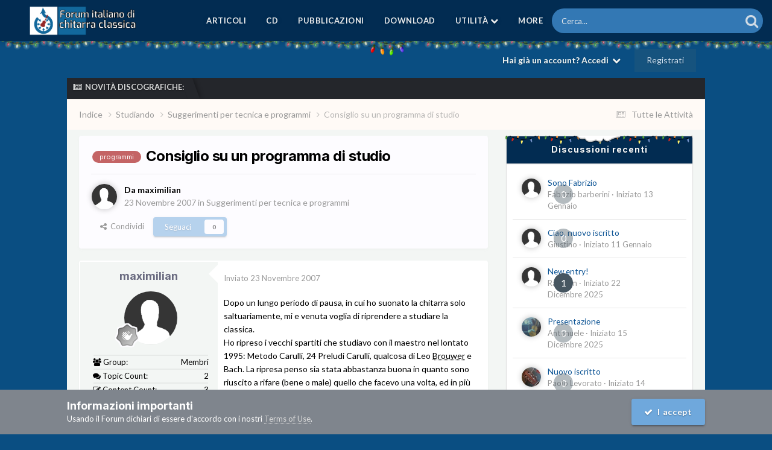

--- FILE ---
content_type: text/html;charset=UTF-8
request_url: https://forumchitarraclassica.it/topic/3197-consiglio-su-un-programma-di-studio/
body_size: 22248
content:
<!DOCTYPE html>
<html lang="it-IT" dir="ltr">
	<head>
		<meta charset="utf-8">
        
		<title>Consiglio su un programma di studio - Suggerimenti per tecnica e programmi - Forum Italiano di Chitarra Classica</title>
		
			<script async src="https://pagead2.googlesyndication.com/pagead/js/adsbygoogle.js?client=ca-pub-8434463235481287"
     crossorigin="anonymous"></script>
		
		
		
		

	<meta name="viewport" content="width=device-width, initial-scale=1">


	
	
		<meta property="og:image" content="https://forumchitarraclassica.it/uploads/monthly_2017_09/meta_image.png.0ae11b08ec72f1beeb004ec11ef47b96.png">
	


	<meta name="twitter:card" content="summary_large_image" />


	
		<meta name="twitter:site" content="@ForumChitarra" />
	



	
		
			
				<meta property="og:title" content="Consiglio su un programma di studio">
			
		
	

	
		
			
				<meta property="og:type" content="website">
			
		
	

	
		
			
				<meta property="og:url" content="https://forumchitarraclassica.it/topic/3197-consiglio-su-un-programma-di-studio/">
			
		
	

	
		
			
				<meta name="description" content="Dopo un lungo periodo di pausa, in cui ho suonato la chitarra solo saltuariamente, mi e venuta voglia di riprendere a studiare la classica.Ho ripreso i vecchi spartiti che studiavo con il maestro nel lontato 1995: Metodo Carulli, 24 Preludi Carulli, qualcosa di Leo Brouwer e Bach. La ripresa pens...">
			
		
	

	
		
			
				<meta property="og:description" content="Dopo un lungo periodo di pausa, in cui ho suonato la chitarra solo saltuariamente, mi e venuta voglia di riprendere a studiare la classica.Ho ripreso i vecchi spartiti che studiavo con il maestro nel lontato 1995: Metodo Carulli, 24 Preludi Carulli, qualcosa di Leo Brouwer e Bach. La ripresa pens...">
			
		
	

	
		
			
				<meta property="og:updated_time" content="2007-11-24T14:26:17Z">
			
		
	

	
		
			
				<meta name="keywords" content="programmi">
			
		
	

	
		
			
				<meta property="og:site_name" content="Forum Italiano di Chitarra Classica">
			
		
	

	
		
			
				<meta property="og:locale" content="it_IT">
			
		
	


	
		<link rel="canonical" href="https://forumchitarraclassica.it/topic/3197-consiglio-su-un-programma-di-studio/" />
	





<link rel="manifest" href="https://forumchitarraclassica.it/manifest.webmanifest/">
<meta name="msapplication-config" content="https://forumchitarraclassica.it/browserconfig.xml/">
<meta name="msapplication-starturl" content="/">
<meta name="application-name" content="Forum Italiano di Chitarra Classica">
<meta name="apple-mobile-web-app-title" content="Forum Italiano di Chitarra Classica">

	<meta name="theme-color" content="#ebeef2">










<link rel="preload" href="//forumchitarraclassica.it/applications/core/interface/font/fontawesome-webfont.woff2?v=4.7.0" as="font" crossorigin="anonymous">
		


	<link rel="preconnect" href="https://fonts.googleapis.com">
	<link rel="preconnect" href="https://fonts.gstatic.com" crossorigin>
	
		
			<link href="https://fonts.googleapis.com/css2?family=Inter:wght@300;400;500;600;700&display=swap" rel="stylesheet">
		
		
			<link href="https://fonts.googleapis.com/css2?family=Lato:wght@300;400;500;600;700&display=swap" rel="stylesheet">
		
	



	<link rel='stylesheet' href='https://forumchitarraclassica.it/uploads/css_built_15/341e4a57816af3ba440d891ca87450ff_framework.css?v=f5b4a7f89d1764279731' media='all'>

	<link rel='stylesheet' href='https://forumchitarraclassica.it/uploads/css_built_15/05e81b71abe4f22d6eb8d1a929494829_responsive.css?v=f5b4a7f89d1764279731' media='all'>

	<link rel='stylesheet' href='https://forumchitarraclassica.it/uploads/css_built_15/20446cf2d164adcc029377cb04d43d17_flags.css?v=f5b4a7f89d1764279731' media='all'>

	<link rel='stylesheet' href='https://forumchitarraclassica.it/uploads/css_built_15/90eb5adf50a8c640f633d47fd7eb1778_core.css?v=f5b4a7f89d1764279731' media='all'>

	<link rel='stylesheet' href='https://forumchitarraclassica.it/uploads/css_built_15/5a0da001ccc2200dc5625c3f3934497d_core_responsive.css?v=f5b4a7f89d1764279731' media='all'>

	<link rel='stylesheet' href='https://forumchitarraclassica.it/uploads/css_built_15/62e269ced0fdab7e30e026f1d30ae516_forums.css?v=f5b4a7f89d1764279731' media='all'>

	<link rel='stylesheet' href='https://forumchitarraclassica.it/uploads/css_built_15/76e62c573090645fb99a15a363d8620e_forums_responsive.css?v=f5b4a7f89d1764279731' media='all'>

	<link rel='stylesheet' href='https://forumchitarraclassica.it/uploads/css_built_15/ebdea0c6a7dab6d37900b9190d3ac77b_topics.css?v=f5b4a7f89d1764279731' media='all'>

	<link rel='stylesheet' href='https://forumchitarraclassica.it/uploads/css_built_15/4d0236b7628bffca87db384f1a17ac05_enhanceduserinfopanel.css?v=f5b4a7f89d1764279731' media='all'>

	<link rel='stylesheet' href='https://forumchitarraclassica.it/uploads/css_built_15/ecf8cbf597c675f333fa61d7fe877660_widgets.css?v=f5b4a7f89d1764279731' media='all'>

	<link rel='stylesheet' href='https://forumchitarraclassica.it/uploads/css_built_15/63225940445060c5a9f21d31e95bf58e_downloads.css?v=f5b4a7f89d1764279731' media='all'>

	<link rel='stylesheet' href='https://forumchitarraclassica.it/uploads/css_built_15/20e9fb241d987e07d4fc702c601c3ed8_downloads_responsive.css?v=f5b4a7f89d1764279731' media='all'>





<link rel='stylesheet' href='https://forumchitarraclassica.it/uploads/css_built_15/258adbb6e4f3e83cd3b355f84e3fa002_custom.css?v=f5b4a7f89d1764279731' media='all'>




      	


<style type="text/css">

	
		
			.cForumList [data-categoryid="92"] h2{
				background-color: rgb( var(--theme-cat_ti_bg_r1) );
				
			}
			.cForumList [data-categoryid="92"] a.ipsType_sectionTitle,
			.cForumList [data-categoryid="92"] .ipsType_sectionTitle a{
				color: rgb( var(--theme-cat_ti_font_r1), 0.70 );
			}
			
				
					.cForumList [data-categoryid="92"] > ol:before {
    					content: "";
    					position: absolute;
    					top: 0;
    					width: 100%;
    					height: 100%;
    					z-index: 1;
					}
					.cForumList [data-categoryid="92"] > ol:before {
						background-color: rgb( var(--theme-cat_private_bg_r1), 0.70 );
					}
					.cForumList [data-categoryid="92"] > ol:after {
  						content: "Effettua il login per accedere a queste sezioni del Forum.";
						font-size: 25px;
						color: rgb( var(--theme-cat_private_ti_font_r1), 0.70 );
						position: absolute;
						top: 50%;
						left: 50%;
						width: 100%;
						text-align: center;
						-ms-transform: translate(-50%, -50%);
						-webkit-transform: translate(-50%, -50%);
						transform: translate(-50%, -50%);
						z-index: 1;
					}
				
			
		
			.cForumList [data-categoryid="101"] h2{
				background-color: rgb( var(--theme-cat_ti_bg_r1) );
				
			}
			.cForumList [data-categoryid="101"] a.ipsType_sectionTitle,
			.cForumList [data-categoryid="101"] .ipsType_sectionTitle a{
				color: rgb( var(--theme-cat_ti_font_r1), 0.70 );
			}
			
				
					.cForumList [data-categoryid="101"] > ol:before {
    					content: "";
    					position: absolute;
    					top: 0;
    					width: 100%;
    					height: 100%;
    					z-index: 1;
					}
					.cForumList [data-categoryid="101"] > ol:before {
						background-color: rgb( var(--theme-cat_private_bg_r1), 0.70 );
					}
					.cForumList [data-categoryid="101"] > ol:after {
  						content: "Effettua il login per accedere a queste sezioni del Forum.";
						font-size: 25px;
						color: rgb( var(--theme-cat_private_ti_font_r1), 0.70 );
						position: absolute;
						top: 50%;
						left: 50%;
						width: 100%;
						text-align: center;
						-ms-transform: translate(-50%, -50%);
						-webkit-transform: translate(-50%, -50%);
						transform: translate(-50%, -50%);
						z-index: 1;
					}
				
			
		
	



</style>

	
		
		

	
	<link rel='shortcut icon' href='https://forumchitarraclassica.it/uploads/monthly_2017_09/favicon.ico.46bdea4d36763a7b67a5b6fd7fd8e3a0.ico' type="image/x-icon">

	</head>
	<body class='ipsApp ipsApp_front ipsJS_none ipsClearfix ' data-controller='core.front.core.app' data-message="" data-pageApp='forums' data-pageLocation='front' data-pageModule='forums' data-pageController='topic' data-pageID='3197' >
		
        

        

      	<a href='#ipsLayout_mainArea' class='ipsHide' title='Vai al contenuto principale di questa pagina' accesskey='m'>Vai al contenuto</a>
      	<div id='ipsLayout_header' class='ipsClearfix'>
          	





          	<div class='ta_headerContainer'>
          		<header class="ta_Header">
            		<div class='ipsLayout_container'>
						<div class='ta_Logo'>
							


<a href='https://forumchitarraclassica.it/' id='elLogo' accesskey='1'><img src="https://forumchitarraclassica.it/uploads/monthly_2020_10/ForumCC_Logo.png.a1088d79120e6705501b3593c7dbbe5b.png" alt='Forum Italiano di Chitarra Classica'></a>

						</div>
                    	
              			
<ul class='ipsMobileHamburger ipsList_reset ipsResponsive_hideDesktop'>
	<li data-ipsDrawer data-ipsDrawer-drawerElem='#elMobileDrawer'>
		<a href='#' >
			
			
				
			
			
			
			<i class='fa fa-navicon'></i>
		</a>
	</li>
</ul>
            		</div>
				</header>
        		

	<nav class='ta_navBar  ipsResponsive_showDesktop'>
		<div class='ipsNavBar_primary ta_navWrapper ipsClearfix'>
          	

	<div id="elSearchWrapper">
		<div id='elSearch' data-controller="core.front.core.quickSearch">
			<form accept-charset='utf-8' action='//forumchitarraclassica.it/search/?do=quicksearch' method='post'>
                <input type='search' id='elSearchField' placeholder='Cerca...' name='q' autocomplete='off' aria-label='Cerca'>
                <details class='cSearchFilter'>
                    <summary class='cSearchFilter__text'></summary>
                    <ul class='cSearchFilter__menu'>
                        
                        <li><label><input type="radio" name="type" value="all" ><span class='cSearchFilter__menuText'>Ovunque</span></label></li>
                        
                            
                                <li><label><input type="radio" name="type" value='contextual_{&quot;type&quot;:&quot;forums_topic&quot;,&quot;nodes&quot;:22}' checked><span class='cSearchFilter__menuText'>Questo Forum</span></label></li>
                            
                                <li><label><input type="radio" name="type" value='contextual_{&quot;type&quot;:&quot;forums_topic&quot;,&quot;item&quot;:3197}' checked><span class='cSearchFilter__menuText'>Questo Topic</span></label></li>
                            
                        
                        
                            <li><label><input type="radio" name="type" value="core_statuses_status"><span class='cSearchFilter__menuText'>Aggiornamento di Stato</span></label></li>
                        
                            <li><label><input type="radio" name="type" value="cms_pages_pageitem"><span class='cSearchFilter__menuText'>Pages</span></label></li>
                        
                            <li><label><input type="radio" name="type" value="cms_records6"><span class='cSearchFilter__menuText'>Nuove release CGWC</span></label></li>
                        
                            <li><label><input type="radio" name="type" value="forums_topic"><span class='cSearchFilter__menuText'>Discussioni</span></label></li>
                        
                            <li><label><input type="radio" name="type" value="downloads_file"><span class='cSearchFilter__menuText'>File</span></label></li>
                        
                            <li><label><input type="radio" name="type" value="core_members"><span class='cSearchFilter__menuText'>Utenti</span></label></li>
                        
                    </ul>
                </details>
				<button class='cSearchSubmit' type="submit" aria-label='Cerca'><i class="fa fa-search"></i></button>
			</form>
		</div>
	</div>

          	<ul data-role="primaryNavBar" class='menu flex'>
				


	
		
		
		<li  id='elNavSecondary_38' data-role="navBarItem" data-navApp="cms" data-navExt="Pages">
			
			
				<a href="https://forumchitarraclassica.it/cgrepertoire/"  data-navItem-id="38" >
					Articoli<span class='ipsNavBar_active__identifier'></span>
				</a>
			
			
		</li>
	
	

	
		
		
		<li  id='elNavSecondary_39' data-role="navBarItem" data-navApp="cms" data-navExt="Pages">
			
			
				<a href="https://forumchitarraclassica.it/cgdiscography/"  data-navItem-id="39" >
					CD<span class='ipsNavBar_active__identifier'></span>
				</a>
			
			
		</li>
	
	

	
		
		
		<li  id='elNavSecondary_40' data-role="navBarItem" data-navApp="cms" data-navExt="Pages">
			
			
				<a href="https://forumchitarraclassica.it/cgpublications/"  data-navItem-id="40" >
					Pubblicazioni<span class='ipsNavBar_active__identifier'></span>
				</a>
			
			
		</li>
	
	

	
		
		
		<li  id='elNavSecondary_45' data-role="navBarItem" data-navApp="core" data-navExt="CustomItem">
			
			
				<a href="https://forumchitarraclassica.it/files/"  data-navItem-id="45" >
					Download<span class='ipsNavBar_active__identifier'></span>
				</a>
			
			
		</li>
	
	

	
		
		
		<li  id='elNavSecondary_1' data-role="navBarItem" data-navApp="core" data-navExt="Menu">
			
			
				<a href="#" id="elNavigation_1" data-ipsMenu data-ipsMenu-appendTo='#elNavSecondary_1' data-ipsMenu-activeClass='ipsNavActive_menu' data-navItem-id="1" >
					Utilità <i class="fa fa-caret-down"></i><span class='ipsNavBar_active__identifier'></span>
				</a>
				<ul id="elNavigation_1_menu" class="ipsMenu ipsMenu_auto ipsHide">
					

	
		
			<li class='ipsMenu_item' >
				<a href='http://forumchitarraclassica.it/index.php/page/manifestoforumcc.html' >
					Manifesto
				</a>
			</li>
		
	

	
		
			<li class='ipsMenu_item' >
				<a href='https://forumchitarraclassica.it/staff/' >
					Staff
				</a>
			</li>
		
	

	
		
			<li class='ipsMenu_item' >
				<a href='https://forumchitarraclassica.it/online/' >
					Utenti Online
				</a>
			</li>
		
	

	
		
			<li class='ipsMenu_item' >
				<a href='http://www.forumchitarraclassica.it/index.php/page/advertise.html' >
					Pubblicità
				</a>
			</li>
		
	

	

				</ul>
			
			
		</li>
	
	

	
		
		
		<li  id='elNavSecondary_2' data-role="navBarItem" data-navApp="core" data-navExt="CustomItem">
			
			
				<a href="https://forumchitarraclassica.it/discover/"  data-navItem-id="2" >
					Attività<span class='ipsNavBar_active__identifier'></span>
				</a>
			
			
				<ul class='ipsNavBar_secondary ipsHide' data-role='secondaryNavBar'>
					


	
		
		
		<li  id='elNavSecondary_4' data-role="navBarItem" data-navApp="core" data-navExt="AllActivity">
			
			
				<a href="https://forumchitarraclassica.it/discover/"  data-navItem-id="4" >
					Tutte le Attività<span class='ipsNavBar_active__identifier'></span>
				</a>
			
			
		</li>
	
	

	
	

	
	

	
	

	
		
		
		<li  id='elNavSecondary_8' data-role="navBarItem" data-navApp="core" data-navExt="Search">
			
			
				<a href="https://forumchitarraclassica.it/search/"  data-navItem-id="8" >
					Cerca<span class='ipsNavBar_active__identifier'></span>
				</a>
			
			
		</li>
	
	

	
		
		
		<li  id='elNavSecondary_9' data-role="navBarItem" data-navApp="core" data-navExt="Promoted">
			
			
				<a href="https://forumchitarraclassica.it/ourpicks/"  data-navItem-id="9" >
					In Evidenza<span class='ipsNavBar_active__identifier'></span>
				</a>
			
			
		</li>
	
	

					<li class='ipsHide' id='elNavigationMore_2' data-role='navMore'>
						<a href='#' data-ipsMenu data-ipsMenu-appendTo='#elNavigationMore_2' id='elNavigationMore_2_dropdown'>Altro <i class='fa fa-caret-down'></i></a>
						<ul class='ipsHide ipsMenu ipsMenu_auto' id='elNavigationMore_2_dropdown_menu' data-role='moreDropdown'></ul>
					</li>
				</ul>
			
		</li>
	
	

	
		
		
		<li  id='elNavSecondary_21' data-role="navBarItem" data-navApp="core" data-navExt="CustomItem">
			
			
				<a href="https://forumchitarraclassica.it/donate.html/"  data-navItem-id="21" >
					Supportaci<span class='ipsNavBar_active__identifier'></span>
				</a>
			
			
		</li>
	
	

			</ul>
		</div>
	</nav>


      			
<ul id='elMobileNav' class='ipsResponsive_hideDesktop' data-controller='core.front.core.mobileNav'>
	
		
			
			
				
				
			
				
					<li id='elMobileBreadcrumb'>
						<a href='https://forumchitarraclassica.it/forum/22-suggerimenti-per-tecnica-e-programmi/'>
							<span>Suggerimenti per tecnica e programmi</span>
						</a>
					</li>
				
				
			
				
				
			
		
	
	
	
	<li >
		<a data-action="defaultStream" href='https://forumchitarraclassica.it/discover/'><i class="fa fa-newspaper-o" aria-hidden="true"></i></a>
	</li>

	

	
		<li class='ipsJS_show'>
			<a href='https://forumchitarraclassica.it/search/'><i class='fa fa-search'></i></a>
		</li>
	
</ul>
      		</div>
        </div>  
		<div class="ta_SNcontainer">    
			

	

            
  		    
            	<div class="ta_userNav ipsClearfix">
                     
					

	<ul id='elUserNav' class='ipsList_inline cSignedOut ipsResponsive_showDesktop'>
		
        
		
        
        
            
            <li id='elSignInLink'>
                <a href='https://forumchitarraclassica.it/login/' data-ipsMenu-closeOnClick="false" data-ipsMenu id='elUserSignIn'>
                    Hai già un account? Accedi &nbsp;<i class='fa fa-caret-down'></i>
                </a>
                
<div id='elUserSignIn_menu' class='ipsMenu ipsMenu_auto ipsHide'>
	<form accept-charset='utf-8' method='post' action='https://forumchitarraclassica.it/login/'>
		<input type="hidden" name="csrfKey" value="b99d7bdbda9919c3559917b33717fefe">
		<input type="hidden" name="ref" value="aHR0cHM6Ly9mb3J1bWNoaXRhcnJhY2xhc3NpY2EuaXQvdG9waWMvMzE5Ny1jb25zaWdsaW8tc3UtdW4tcHJvZ3JhbW1hLWRpLXN0dWRpby8=">
		<div data-role="loginForm">
			
			
			
				
<div class="ipsPad ipsForm ipsForm_vertical">
	<h4 class="ipsType_sectionHead">Accedi</h4>
	<br><br>
	<ul class='ipsList_reset'>
		<li class="ipsFieldRow ipsFieldRow_noLabel ipsFieldRow_fullWidth">
			
			
				<input type="text" placeholder="Nome Visualizzato o Indirizzo Email" name="auth" autocomplete="email">
			
		</li>
		<li class="ipsFieldRow ipsFieldRow_noLabel ipsFieldRow_fullWidth">
			<input type="password" placeholder="Password" name="password" autocomplete="current-password">
		</li>
		<li class="ipsFieldRow ipsFieldRow_checkbox ipsClearfix">
			<span class="ipsCustomInput">
				<input type="checkbox" name="remember_me" id="remember_me_checkbox" value="1" checked aria-checked="true">
				<span></span>
			</span>
			<div class="ipsFieldRow_content">
				<label class="ipsFieldRow_label" for="remember_me_checkbox">Ricordami</label>
				<span class="ipsFieldRow_desc">Non consigliato su computer condivisi</span>
			</div>
		</li>
		<li class="ipsFieldRow ipsFieldRow_fullWidth">
			<button type="submit" name="_processLogin" value="usernamepassword" class="ipsButton ipsButton_primary ipsButton_small" id="elSignIn_submit">Accedi</button>
			
				<p class="ipsType_right ipsType_small">
					
						<a href='https://forumchitarraclassica.it/lostpassword/' data-ipsDialog data-ipsDialog-title='Hai dimenticato la password?'>
					
					Hai dimenticato la password?</a>
				</p>
			
		</li>
	</ul>
</div>
			
		</div>
	</form>
</div>
            </li>
            
        
		
			<li>
				
					<a href='https://forumchitarraclassica.it/register/' data-ipsDialog data-ipsDialog-size='narrow' data-ipsDialog-title='Registrati' id='elRegisterButton' class='ipsButton ipsButton_normal ipsButton_primary'>Registrati</a>
				
			</li>
		
	</ul>

          		</div>
                    
      	</div> 
		<main id='ipsLayout_body' class='ipsLayout_container'> 
			

<div class="ta_newsTicker">
	<div class="ta_tickerWrap ">
      <div class="ta_tickerTitle"><span><i class="fa fa-newspaper-o"></i>Novità discografiche:</span></div>
		<div class="ta_Ticker">
          <div class="ta_tickerFlexbox">
  			
              	
			
           </div> 
		</div>  
	</div>
</div>

			<div id='ipsLayout_contentArea'>
				<div id='ipsLayout_contentWrapper'>
					
<nav class='ipsBreadcrumb ipsBreadcrumb_top ipsFaded_withHover'>
	

	<ul class='ipsList_inline ipsPos_right'>
		
		<li >
			<a data-action="defaultStream" class='ipsType_light '  href='https://forumchitarraclassica.it/discover/'><i class="fa fa-newspaper-o" aria-hidden="true"></i> <span>Tutte le Attività</span></a>
		</li>
		
	</ul>

	<ul data-role="breadcrumbList">
		<li>
			<a title="Indice" href='https://forumchitarraclassica.it/'>
				<span>Indice <i class='fa fa-angle-right'></i></span>
			</a>
		</li>
		
		
			<li>
				
					<a href='https://forumchitarraclassica.it/forum/101-studiando/'>
						<span>Studiando <i class='fa fa-angle-right' aria-hidden="true"></i></span>
					</a>
				
			</li>
		
			<li>
				
					<a href='https://forumchitarraclassica.it/forum/22-suggerimenti-per-tecnica-e-programmi/'>
						<span>Suggerimenti per tecnica e programmi <i class='fa fa-angle-right' aria-hidden="true"></i></span>
					</a>
				
			</li>
		
			<li>
				
					Consiglio su un programma di studio
				
			</li>
		
	</ul>
</nav>
					
					
					<div id='ipsLayout_mainArea'>
						<a id='elContent'></a>
                      	
						
						
						

	




						



<div class="ipsPageHeader ipsResponsive_pull ipsBox ipsPadding sm:ipsPadding:half ipsMargin_bottom">
		
	
	<div class="ipsFlex ipsFlex-ai:center ipsFlex-fw:wrap ipsGap:4">
		<div class="ipsFlex-flex:11">
			<h1 class="ipsType_pageTitle ipsContained_container">
				

				
					<span  >
						

	<a href="https://forumchitarraclassica.it/tags/programmi/" title="Trova altri contenuti taggati con 'programmi'" class='ipsTag_prefix' rel="tag" data-tag-label='programmi'><span>programmi</span></a>

					</span>
				
				
					<span class="ipsType_break ipsContained">
						<span>Consiglio su un programma di studio</span>
					</span>
				
			</h1>
			
			
		</div>
		
	</div>
	<hr class="ipsHr">
	<div class="ipsPageHeader__meta ipsFlex ipsFlex-jc:between ipsFlex-ai:center ipsFlex-fw:wrap ipsGap:3">
		<div class="ipsFlex-flex:11">
			<div class="ipsPhotoPanel ipsPhotoPanel_mini ipsPhotoPanel_notPhone ipsClearfix">
				


	<a href="https://forumchitarraclassica.it/profile/393-maximilian/" rel="nofollow" data-ipsHover data-ipsHover-width="370" data-ipsHover-target="https://forumchitarraclassica.it/profile/393-maximilian/?do=hovercard" class="ipsUserPhoto ipsUserPhoto_mini" title="Visualizza il profilo di maximilian">
		<img src='https://forumchitarraclassica.it/uploads/set_resources_15/84c1e40ea0e759e3f1505eb1788ddf3c_default_photo.png' alt='maximilian' loading="lazy">
	</a>

				<div>
					<p class="ipsType_reset ipsType_blendLinks">
						<span class="ipsType_normal">
						
							<strong>Da 


<a href='https://forumchitarraclassica.it/profile/393-maximilian/' rel="nofollow" data-ipsHover data-ipsHover-width='370' data-ipsHover-target='https://forumchitarraclassica.it/profile/393-maximilian/?do=hovercard&amp;referrer=https%253A%252F%252Fforumchitarraclassica.it%252Ftopic%252F3197-consiglio-su-un-programma-di-studio%252F' title="Visualizza il profilo di maximilian" class="ipsType_break"><span style='color:#'>maximilian</span></a></strong><br>
							<span class="ipsType_light"><time datetime='2007-11-23T15:44:17Z' title='23/11/2007 15:44' data-short='18 anni'>23 Novembre 2007</time> in <a href="https://forumchitarraclassica.it/forum/22-suggerimenti-per-tecnica-e-programmi/">Suggerimenti per tecnica e programmi</a></span>
						
						</span>
					</p>
				</div>
			</div>
		</div>
		
			<div class="ipsFlex-flex:01 ipsResponsive_hidePhone">
				<div class="ipsShareLinks">
					
						


    <a href='#elShareItem_1590045398_menu' id='elShareItem_1590045398' data-ipsMenu class='ipsShareButton ipsButton ipsButton_verySmall ipsButton_link ipsButton_link--light'>
        <span><i class='fa fa-share-alt'></i></span> &nbsp;Condividi
    </a>

    <div class='ipsPadding ipsMenu ipsMenu_normal ipsHide' id='elShareItem_1590045398_menu' data-controller="core.front.core.sharelink">
        
        
        <span data-ipsCopy data-ipsCopy-flashmessage>
            <a href="https://forumchitarraclassica.it/topic/3197-consiglio-su-un-programma-di-studio/" class="ipsButton ipsButton_light ipsButton_small ipsButton_fullWidth" data-role="copyButton" data-clipboard-text="https://forumchitarraclassica.it/topic/3197-consiglio-su-un-programma-di-studio/" data-ipstooltip title='Copy Link to Clipboard'><i class="fa fa-clone"></i> https://forumchitarraclassica.it/topic/3197-consiglio-su-un-programma-di-studio/</a>
        </span>
        <ul class='ipsShareLinks ipsMargin_top:half'>
            
                <li>
<a href="mailto:?subject=Consiglio%20su%20un%20programma%20di%20studio&body=https%3A%2F%2Fforumchitarraclassica.it%2Ftopic%2F3197-consiglio-su-un-programma-di-studio%2F" rel='nofollow' class='cShareLink cShareLink_email' title='Condividi via email' data-ipsTooltip>
	<i class="fa fa-envelope"></i>
</a></li>
            
                <li>
<a href="https://pinterest.com/pin/create/button/?url=https://forumchitarraclassica.it/topic/3197-consiglio-su-un-programma-di-studio/&amp;media=https://forumchitarraclassica.it/uploads/monthly_2017_09/meta_image.png.0ae11b08ec72f1beeb004ec11ef47b96.png" class="cShareLink cShareLink_pinterest" rel="nofollow noopener" target="_blank" data-role="shareLink" title='Condividi su Pinterest' data-ipsTooltip>
	<i class="fa fa-pinterest"></i>
</a></li>
            
        </ul>
        
            <hr class='ipsHr'>
            <button class='ipsHide ipsButton ipsButton_verySmall ipsButton_light ipsButton_fullWidth ipsMargin_top:half' data-controller='core.front.core.webshare' data-role='webShare' data-webShareTitle='Consiglio su un programma di studio' data-webShareText='Consiglio su un programma di studio' data-webShareUrl='https://forumchitarraclassica.it/topic/3197-consiglio-su-un-programma-di-studio/'>Altre opzioni di condivisione...</button>
        
    </div>

					
					
                    

					



					

<div data-followApp='forums' data-followArea='topic' data-followID='3197' data-controller='core.front.core.followButton'>
	

	<a href='https://forumchitarraclassica.it/login/' rel="nofollow" class="ipsFollow ipsPos_middle ipsButton ipsButton_light ipsButton_verySmall ipsButton_disabled" data-role="followButton" data-ipsTooltip title='Accedi per seguire questo'>
		<span>Seguaci</span>
		<span class='ipsCommentCount'>0</span>
	</a>

</div>
				</div>
			</div>
					
	</div>
	
	
</div>








<div class="ipsClearfix">
	<ul class="ipsToolList ipsToolList_horizontal ipsClearfix ipsSpacer_both ipsResponsive_hidePhone">
		
		
		
	</ul>
</div>

<div id="comments" data-controller="core.front.core.commentFeed,forums.front.topic.view, core.front.core.ignoredComments" data-autopoll data-baseurl="https://forumchitarraclassica.it/topic/3197-consiglio-su-un-programma-di-studio/" data-lastpage data-feedid="topic-3197" class="cTopic ipsClear ipsSpacer_top">
	
			
	

	

<div data-controller='core.front.core.recommendedComments' data-url='https://forumchitarraclassica.it/topic/3197-consiglio-su-un-programma-di-studio/?recommended=comments' class='ipsRecommendedComments ipsHide'>
	<div data-role="recommendedComments">
		<h2 class='ipsType_sectionHead ipsType_large ipsType_bold ipsMargin_bottom'>Messaggi raccomandati</h2>
		
	</div>
</div>
	
	<div id="elPostFeed" data-role="commentFeed" data-controller="core.front.core.moderation" >
		<form action="https://forumchitarraclassica.it/topic/3197-consiglio-su-un-programma-di-studio/?csrfKey=b99d7bdbda9919c3559917b33717fefe&amp;do=multimodComment" method="post" data-ipspageaction data-role="moderationTools">
			
			
				

					

					
					



<a id="findComment-22483"></a>
<a id="comment-22483"></a>
<article  id="elComment_22483" class="cPost ipsBox ipsResponsive_pull  ipsComment  ipsComment_parent ipsClearfix ipsClear ipsColumns ipsColumns_noSpacing ipsColumns_collapsePhone    ">
	

	

	<div class="cAuthorPane_mobile ipsResponsive_showPhone">
		<div class="cAuthorPane_photo">
			<div class="cAuthorPane_photoWrap">
				


	<a href="https://forumchitarraclassica.it/profile/393-maximilian/" rel="nofollow" data-ipsHover data-ipsHover-width="370" data-ipsHover-target="https://forumchitarraclassica.it/profile/393-maximilian/?do=hovercard" class="ipsUserPhoto ipsUserPhoto_large" title="Visualizza il profilo di maximilian">
		<img src='https://forumchitarraclassica.it/uploads/set_resources_15/84c1e40ea0e759e3f1505eb1788ddf3c_default_photo.png' alt='maximilian' loading="lazy">
	</a>

				
				
					<a href="https://forumchitarraclassica.it/profile/393-maximilian/badges/" rel="nofollow">
						
<img src='https://forumchitarraclassica.it/uploads/monthly_2022_08/1_Newbie.svg' loading="lazy" alt="Nuovo iscritto" class="cAuthorPane_badge cAuthorPane_badge--rank ipsOutline ipsOutline:2px" data-ipsTooltip title="Grado: Nuovo iscritto (1/14)">
					</a>
				
			</div>
		</div>
		<div class="cAuthorPane_content">
			<h3 class="ipsType_sectionHead cAuthorPane_author ipsType_break ipsType_blendLinks ipsFlex ipsFlex-ai:center">
				


<a href='https://forumchitarraclassica.it/profile/393-maximilian/' rel="nofollow" data-ipsHover data-ipsHover-width='370' data-ipsHover-target='https://forumchitarraclassica.it/profile/393-maximilian/?do=hovercard&amp;referrer=https%253A%252F%252Fforumchitarraclassica.it%252Ftopic%252F3197-consiglio-su-un-programma-di-studio%252F' title="Visualizza il profilo di maximilian" class="ipsType_break"><span style='color:#'>maximilian</span></a>
			</h3>
			<div class="ipsType_light ipsType_reset">
			    <a href="https://forumchitarraclassica.it/topic/3197-consiglio-su-un-programma-di-studio/#findComment-22483" rel="nofollow" class="ipsType_blendLinks">Inviato <time datetime='2007-11-23T15:44:17Z' title='23/11/2007 15:44' data-short='18 anni'>23 Novembre 2007</time></a>
				
			</div>
		</div>
	</div>

	
	
	
	
	
	
	
	
	
	
	
	
	
	
	
	<ul class='ipsList_reset ipsType_light ipsPad_half ipsResponsive_showPhone'>
		<hr class='euip_Hr'>
		
			
		
		
			
				<li class='euip_Border ipsResponsive_hidePhone'>
					<span class='euip_Title'><i class="fa fa-users" aria-hidden="true"></i> Group:</span>
					&nbsp;<span style='color:#'>Membri</span>
				</li>
			
		
					  
			
		
		
			
				<li class='euip_Border ipsResponsive_hidePhone'>
					<span class='euip_Title'><i class="fa fa-comments" aria-hidden="true"></i> Topic Count:</span>
					&nbsp;2
				</li>
			
		
		
			
		
		
			
				<li class='euip_Border ipsResponsive_hidePhone'>
					<span class='euip_Title'><i class="fa fa-pencil-square-o" aria-hidden="true"></i> Content Count:</span>
					&nbsp;3
				</li>
			
		
		
			
		
		
			
				<li class='euip_Border ipsResponsive_hidePhone'>
					<span class='euip_Title'><i class="fa fa-thumbs-o-up" aria-hidden="true"></i> Reputation:</span>
					&nbsp;

	
		<span title="Reputazione totale dell'utente" data-ipsTooltip class='ipsRepBadge ipsRepBadge_neutral'>
	
			<i class='fa fa-circle'></i> 0
	
		</span>
	

				</li>
			
		
		
			
		
		
			
		
		
			
		
		
			
				
					<li class='euip_Border ipsResponsive_hidePhone'>
						<span class='euip_Title'><i class="fa fa-calendar-o" aria-hidden="true"></i> Joined:</span>
						&nbsp;18/11/2007
					</li>
				
			
		
		
			
				
					<li class='euip_Border ipsResponsive_hidePhone'>
						<span class='euip_Title'><i class="fa fa-bell-o" aria-hidden="true"></i> Status:</span>
						&nbsp;<span style='color:red;font-weight:bold;'>Offline</span>
					</li>
				
			
		
		
			
		
		
		
			
		
		
			
		
		
			
				
			
		

		

		<hr class='euip_Hr'>

	</ul>

	<aside class="ipsComment_author cAuthorPane ipsColumn ipsColumn_medium ipsResponsive_hidePhone app_euip_cAuthorPane">
		<h3 class="ipsType_sectionHead cAuthorPane_author ipsType_blendLinks ipsType_break">
<strong>


<a href='https://forumchitarraclassica.it/profile/393-maximilian/' rel="nofollow" data-ipsHover data-ipsHover-width='370' data-ipsHover-target='https://forumchitarraclassica.it/profile/393-maximilian/?do=hovercard&amp;referrer=https%253A%252F%252Fforumchitarraclassica.it%252Ftopic%252F3197-consiglio-su-un-programma-di-studio%252F' title="Visualizza il profilo di maximilian" class="ipsType_break">maximilian</a></strong>
			
		</h3>
		<ul class="cAuthorPane_info ipsList_reset">
			<li data-role="photo" class="cAuthorPane_photo">
				<div class="cAuthorPane_photoWrap">
					


	<a href="https://forumchitarraclassica.it/profile/393-maximilian/" rel="nofollow" data-ipsHover data-ipsHover-width="370" data-ipsHover-target="https://forumchitarraclassica.it/profile/393-maximilian/?do=hovercard" class="ipsUserPhoto ipsUserPhoto_large" title="Visualizza il profilo di maximilian">
		<img src='https://forumchitarraclassica.it/uploads/set_resources_15/84c1e40ea0e759e3f1505eb1788ddf3c_default_photo.png' alt='maximilian' loading="lazy">
	</a>

					
					
						
<img src='https://forumchitarraclassica.it/uploads/monthly_2022_08/1_Newbie.svg' loading="lazy" alt="Nuovo iscritto" class="cAuthorPane_badge cAuthorPane_badge--rank ipsOutline ipsOutline:2px" data-ipsTooltip title="Grado: Nuovo iscritto (1/14)">
					
				</div>
			</li>
			
				<li data-role="group" class="ipsResponsive_hideTablet ipsResponsive_hideDesktop ipsResponsive_hidePhone"><span style='color:#'>Membri</span></li>
				
			
			
				<li data-role="stats" class="ipsMargin_top ipsResponsive_hideTablet ipsResponsive_hideDesktop ipsResponsive_hidePhone">
					<ul class="ipsList_reset ipsType_light ipsFlex ipsFlex-ai:center ipsFlex-jc:center ipsGap_row:2 cAuthorPane_stats">
						<li>
							
								<a href="https://forumchitarraclassica.it/profile/393-maximilian/content/" rel="nofollow" title="  3 messaggi" data-ipstooltip class="ipsType_blendLinks">
							
								<i class="fa fa-comment"></i> 3
							
								</a>
							
						</li>
						
					</ul>
				</li>
			
			
				

			
		</ul>
	

	
	
	
	
	
	
	
	
	
	
	
	
	
	
	
	<ul class='ipsList_reset'>
		
		
			
		
		<div class="" data-controller="plugins.toggleUserInfoPanel">
			<div class='' data-infoPanelID="393">
				
					<div class="euip_InfoPanel">
				
				
					
				
				
					
					<hr class='euip_Hr ipsResponsive_hidePhone'>
						<li class='euip_Border ipsResponsive_hidePhone'>
							<span class='euip_Title'><i class="fa fa-users" aria-hidden="true"></i> Group:</span>
							<span class='euip_Content'><span style='color:#'>Membri</span></span>
						</li>
						<br class="ipsResponsive_hidePhone"/>
					
				
							  
					
				
				
					
						<hr class='euip_Hr ipsResponsive_hidePhone'>
						<li class='euip_Border ipsResponsive_hidePhone'>
							<span class='euip_Title'><i class="fa fa-comments" aria-hidden="true"></i> Topic Count:</span>
							<span class='euip_Content'>2</span>
						</li>
						<br class="ipsResponsive_hidePhone"/>
					
				
				
					
				
				
					
						<hr class='euip_Hr ipsResponsive_hidePhone'>
						<li class='euip_Border ipsResponsive_hidePhone'>
							<span class='euip_Title'><i class="fa fa-pencil-square-o" aria-hidden="true"></i> Content Count:</span>
							<span class='euip_Content'>3</span>
						</li>
						<br class="ipsResponsive_hidePhone"/>
					
				
				
				
				
				
					
						<hr class='euip_Hr ipsResponsive_hidePhone'>
							<li class='euip_Border ipsResponsive_hidePhone'>
								<span class='euip_Title'><i class="fa fa-thumbs-o-up" aria-hidden="true"></i> Reputation:</span>
								<span class='euip_Content'>

	
		<span title="Reputazione totale dell'utente" data-ipsTooltip class='ipsRepBadge ipsRepBadge_neutral'>
	
			<i class='fa fa-circle'></i> 0
	
		</span>
	
</span>
							</li>
							<br class="ipsResponsive_hidePhone"/>
					
				
				
					
				
				
					
				
				
					
				
				
					
						
							<hr class='euip_Hr ipsResponsive_hidePhone'>
							<li class='euip_Border ipsResponsive_hidePhone'>
								<span class='euip_Title'><i class="fa fa-calendar-o" aria-hidden="true"></i> Joined:</span>
								<span class='euip_Content'>18/11/2007</span>
							</li>
							<br class="ipsResponsive_hidePhone"/>
						
					
				
				
					
						
							<hr class='euip_Hr ipsResponsive_hidePhone'>
							<li class='euip_Border ipsResponsive_hidePhone'>
								<span class='euip_Title'><i class="fa fa-bell-o" aria-hidden="true"></i> Status:</span>
								<span class='euip_Content'><span style='color:red;font-weight:bold;'>Offline</span></span>
							</li>
							<br class="ipsResponsive_hidePhone"/>
						
					
				
				
					
				
				
				
					
				
				
					
				
				
					
						
					
				
				
				<hr class='euip_Hr'>
					
					
				
				
				
				
			</div>
		</div>
		</div>
	</ul>
</aside>
	<div class="ipsColumn ipsColumn_fluid ipsMargin:none">
		

<div id="comment-22483_wrap" data-controller="core.front.core.comment" data-commentapp="forums" data-commenttype="forums" data-commentid="22483" data-quotedata="{&quot;userid&quot;:393,&quot;username&quot;:&quot;maximilian&quot;,&quot;timestamp&quot;:1195832657,&quot;contentapp&quot;:&quot;forums&quot;,&quot;contenttype&quot;:&quot;forums&quot;,&quot;contentid&quot;:3197,&quot;contentclass&quot;:&quot;forums_Topic&quot;,&quot;contentcommentid&quot;:22483}" class="ipsComment_content ipsType_medium">

	<div class="ipsComment_meta ipsType_light ipsFlex ipsFlex-ai:center ipsFlex-jc:between ipsFlex-fd:row-reverse">
		<div class="ipsType_light ipsType_reset ipsType_blendLinks ipsComment_toolWrap">
			<div class="ipsResponsive_hidePhone ipsComment_badges">
				<ul class="ipsList_reset ipsFlex ipsFlex-jc:end ipsFlex-fw:wrap ipsGap:2 ipsGap_row:1">
					
					
					
					
					
				</ul>
			</div>
			<ul class="ipsList_reset ipsComment_tools">
				<li>
					<a href="#elControls_22483_menu" class="ipsComment_ellipsis" id="elControls_22483" title="Più opzioni..." data-ipsmenu data-ipsmenu-appendto="#comment-22483_wrap"><i class="fa fa-ellipsis-h"></i></a>
					<ul id="elControls_22483_menu" class="ipsMenu ipsMenu_narrow ipsHide">
						
						
                        
						
						
						
							
								
							
							
							
							
							
							
						
					</ul>
				</li>
				
			</ul>
		</div>

		<div class="ipsType_reset ipsResponsive_hidePhone">
		   
		   Inviato <time datetime='2007-11-23T15:44:17Z' title='23/11/2007 15:44' data-short='18 anni'>23 Novembre 2007</time>
		   
			
			<span class="ipsResponsive_hidePhone">
				
				
			</span>
		</div>
	</div>

	

    

	<div class="cPost_contentWrap">
		
		<div data-role="commentContent" class="ipsType_normal ipsType_richText ipsPadding_bottom ipsContained" data-controller="core.front.core.lightboxedImages">
			<p>Dopo un lungo periodo di pausa, in cui ho suonato la chitarra solo saltuariamente, mi e venuta voglia di riprendere a studiare la classica.<br>Ho ripreso i vecchi spartiti che studiavo con il maestro nel lontato 1995: Metodo Carulli, 24 Preludi Carulli, qualcosa di Leo <abbr title="(1939)">Brouwer</abbr> e Bach. La ripresa penso sia stata abbastanza buona in quanto sono riuscito a rifare (bene o male) quello che facevo una volta, ed in più ho imparato anche un pezzo nuovo.<br>Dopo circa tre mesi ho deciso di iscrivermi in una scuola.<br>Attualmente il programma settimanale di studio è il seguente:<br>- Esercizi di tecnica con metronomo.<br>- Scale segovia (due a lezione).<br>- Arpeggi <abbr title="(1781 - 1829)">Giuliani</abbr> (da studiarne cinque/dieci per lezione in base alla difficoltà).<br>- <abbr title="(1879 - 1942)">Sagreras</abbr> "PRIME LEZIONI DI CHITARRA" (come <abbr title="(1781 - 1829)">Giuliani</abbr>).<br>- Bruno Tonazzi "PRIMI PASSI DEL DUO CHITARRISTICO" duetti facilissimi (da studiarne uno a lezione).<br>- Alcuni esercizietti facili di Finger Style (tipo cowboy music per intenderci ahaha...).<br><br>Secondo voi come è questo programma?<br>E' forse troppo intenso, calcolando che ho solo due orette per studiare a causa degli impegni lavorativi (visto che preferisco fare poco ma bene).<br><br>Cordiali Saluti<br>Massimiliano</p>

			
		</div>

		

		
	</div>

	
    
</div>

	</div>
</article>

					
					
					
				

					

					
					



<a id="findComment-22480"></a>
<a id="comment-22480"></a>
<article  id="elComment_22480" class="cPost ipsBox ipsResponsive_pull  ipsComment  ipsComment_parent ipsClearfix ipsClear ipsColumns ipsColumns_noSpacing ipsColumns_collapsePhone    ">
	

	

	<div class="cAuthorPane_mobile ipsResponsive_showPhone">
		<div class="cAuthorPane_photo">
			<div class="cAuthorPane_photoWrap">
				


	<a href="https://forumchitarraclassica.it/profile/130-akaros/" rel="nofollow" data-ipsHover data-ipsHover-width="370" data-ipsHover-target="https://forumchitarraclassica.it/profile/130-akaros/?do=hovercard" class="ipsUserPhoto ipsUserPhoto_large" title="Visualizza il profilo di akaros">
		<img src='https://forumchitarraclassica.it/uploads/profile/photo-130.jpg' alt='akaros' loading="lazy">
	</a>

				
				
					<a href="https://forumchitarraclassica.it/profile/130-akaros/badges/" rel="nofollow">
						
<img src='https://forumchitarraclassica.it/uploads/monthly_2022_08/10_Proficient.svg' loading="lazy" alt="Proficient" class="cAuthorPane_badge cAuthorPane_badge--rank ipsOutline ipsOutline:2px" data-ipsTooltip title="Grado: Proficient (10/14)">
					</a>
				
			</div>
		</div>
		<div class="cAuthorPane_content">
			<h3 class="ipsType_sectionHead cAuthorPane_author ipsType_break ipsType_blendLinks ipsFlex ipsFlex-ai:center">
				


<a href='https://forumchitarraclassica.it/profile/130-akaros/' rel="nofollow" data-ipsHover data-ipsHover-width='370' data-ipsHover-target='https://forumchitarraclassica.it/profile/130-akaros/?do=hovercard&amp;referrer=https%253A%252F%252Fforumchitarraclassica.it%252Ftopic%252F3197-consiglio-su-un-programma-di-studio%252F' title="Visualizza il profilo di akaros" class="ipsType_break"><span style='color:#'>akaros</span></a>
			</h3>
			<div class="ipsType_light ipsType_reset">
			    <a href="https://forumchitarraclassica.it/topic/3197-consiglio-su-un-programma-di-studio/#findComment-22480" rel="nofollow" class="ipsType_blendLinks">Inviato <time datetime='2007-11-23T17:41:54Z' title='23/11/2007 17:41' data-short='18 anni'>23 Novembre 2007</time></a>
				
			</div>
		</div>
	</div>

	
	
	
	
	
	
	
	
	
	
	
	
	
	
	
	<ul class='ipsList_reset ipsType_light ipsPad_half ipsResponsive_showPhone'>
		<hr class='euip_Hr'>
		
			
		
		
			
				<li class='euip_Border ipsResponsive_hidePhone'>
					<span class='euip_Title'><i class="fa fa-users" aria-hidden="true"></i> Group:</span>
					&nbsp;<span style='color:#'>Membri</span>
				</li>
			
		
					  
			
		
		
			
				<li class='euip_Border ipsResponsive_hidePhone'>
					<span class='euip_Title'><i class="fa fa-comments" aria-hidden="true"></i> Topic Count:</span>
					&nbsp;29
				</li>
			
		
		
			
		
		
			
				<li class='euip_Border ipsResponsive_hidePhone'>
					<span class='euip_Title'><i class="fa fa-pencil-square-o" aria-hidden="true"></i> Content Count:</span>
					&nbsp;657
				</li>
			
		
		
			
		
		
			
				<li class='euip_Border ipsResponsive_hidePhone'>
					<span class='euip_Title'><i class="fa fa-thumbs-o-up" aria-hidden="true"></i> Reputation:</span>
					&nbsp;

	
		<span title="Reputazione totale dell'utente" data-ipsTooltip class='ipsRepBadge ipsRepBadge_neutral'>
	
			<i class='fa fa-circle'></i> 0
	
		</span>
	

				</li>
			
		
		
			
		
		
			
		
		
			
		
		
			
				
					<li class='euip_Border ipsResponsive_hidePhone'>
						<span class='euip_Title'><i class="fa fa-calendar-o" aria-hidden="true"></i> Joined:</span>
						&nbsp;21/04/2006
					</li>
				
			
		
		
			
				
					<li class='euip_Border ipsResponsive_hidePhone'>
						<span class='euip_Title'><i class="fa fa-bell-o" aria-hidden="true"></i> Status:</span>
						&nbsp;<span style='color:red;font-weight:bold;'>Offline</span>
					</li>
				
			
		
		
			
		
		
		
			
		
		
			
		
		
			
				
					<li class='euip_Border ipsResponsive_hidePhone'>
						<span class='euip_Title'><i class="fa fa-laptop" aria-hidden="true"></i> Device:</span>
						&nbsp;Android
					</li>
				
			
		

		

		<hr class='euip_Hr'>

	</ul>

	<aside class="ipsComment_author cAuthorPane ipsColumn ipsColumn_medium ipsResponsive_hidePhone app_euip_cAuthorPane">
		<h3 class="ipsType_sectionHead cAuthorPane_author ipsType_blendLinks ipsType_break">
<strong>


<a href='https://forumchitarraclassica.it/profile/130-akaros/' rel="nofollow" data-ipsHover data-ipsHover-width='370' data-ipsHover-target='https://forumchitarraclassica.it/profile/130-akaros/?do=hovercard&amp;referrer=https%253A%252F%252Fforumchitarraclassica.it%252Ftopic%252F3197-consiglio-su-un-programma-di-studio%252F' title="Visualizza il profilo di akaros" class="ipsType_break">akaros</a></strong>
			
		</h3>
		<ul class="cAuthorPane_info ipsList_reset">
			<li data-role="photo" class="cAuthorPane_photo">
				<div class="cAuthorPane_photoWrap">
					


	<a href="https://forumchitarraclassica.it/profile/130-akaros/" rel="nofollow" data-ipsHover data-ipsHover-width="370" data-ipsHover-target="https://forumchitarraclassica.it/profile/130-akaros/?do=hovercard" class="ipsUserPhoto ipsUserPhoto_large" title="Visualizza il profilo di akaros">
		<img src='https://forumchitarraclassica.it/uploads/profile/photo-130.jpg' alt='akaros' loading="lazy">
	</a>

					
					
						
<img src='https://forumchitarraclassica.it/uploads/monthly_2022_08/10_Proficient.svg' loading="lazy" alt="Proficient" class="cAuthorPane_badge cAuthorPane_badge--rank ipsOutline ipsOutline:2px" data-ipsTooltip title="Grado: Proficient (10/14)">
					
				</div>
			</li>
			
				<li data-role="group" class="ipsResponsive_hideTablet ipsResponsive_hideDesktop ipsResponsive_hidePhone"><span style='color:#'>Membri</span></li>
				
			
			
				<li data-role="stats" class="ipsMargin_top ipsResponsive_hideTablet ipsResponsive_hideDesktop ipsResponsive_hidePhone">
					<ul class="ipsList_reset ipsType_light ipsFlex ipsFlex-ai:center ipsFlex-jc:center ipsGap_row:2 cAuthorPane_stats">
						<li>
							
								<a href="https://forumchitarraclassica.it/profile/130-akaros/content/" rel="nofollow" title="  657 messaggi" data-ipstooltip class="ipsType_blendLinks">
							
								<i class="fa fa-comment"></i> 657
							
								</a>
							
						</li>
						
					</ul>
				</li>
			
			
				

			
		</ul>
	

	
	
	
	
	
	
	
	
	
	
	
	
	
	
	
	<ul class='ipsList_reset'>
		
		
			
		
		<div class="" data-controller="plugins.toggleUserInfoPanel">
			<div class='' data-infoPanelID="130">
				
					<div class="euip_InfoPanel">
				
				
					
				
				
					
					<hr class='euip_Hr ipsResponsive_hidePhone'>
						<li class='euip_Border ipsResponsive_hidePhone'>
							<span class='euip_Title'><i class="fa fa-users" aria-hidden="true"></i> Group:</span>
							<span class='euip_Content'><span style='color:#'>Membri</span></span>
						</li>
						<br class="ipsResponsive_hidePhone"/>
					
				
							  
					
				
				
					
						<hr class='euip_Hr ipsResponsive_hidePhone'>
						<li class='euip_Border ipsResponsive_hidePhone'>
							<span class='euip_Title'><i class="fa fa-comments" aria-hidden="true"></i> Topic Count:</span>
							<span class='euip_Content'>29</span>
						</li>
						<br class="ipsResponsive_hidePhone"/>
					
				
				
					
				
				
					
						<hr class='euip_Hr ipsResponsive_hidePhone'>
						<li class='euip_Border ipsResponsive_hidePhone'>
							<span class='euip_Title'><i class="fa fa-pencil-square-o" aria-hidden="true"></i> Content Count:</span>
							<span class='euip_Content'>657</span>
						</li>
						<br class="ipsResponsive_hidePhone"/>
					
				
				
				
				
				
					
						<hr class='euip_Hr ipsResponsive_hidePhone'>
							<li class='euip_Border ipsResponsive_hidePhone'>
								<span class='euip_Title'><i class="fa fa-thumbs-o-up" aria-hidden="true"></i> Reputation:</span>
								<span class='euip_Content'>

	
		<span title="Reputazione totale dell'utente" data-ipsTooltip class='ipsRepBadge ipsRepBadge_neutral'>
	
			<i class='fa fa-circle'></i> 0
	
		</span>
	
</span>
							</li>
							<br class="ipsResponsive_hidePhone"/>
					
				
				
					
				
				
					
				
				
					
				
				
					
						
							<hr class='euip_Hr ipsResponsive_hidePhone'>
							<li class='euip_Border ipsResponsive_hidePhone'>
								<span class='euip_Title'><i class="fa fa-calendar-o" aria-hidden="true"></i> Joined:</span>
								<span class='euip_Content'>21/04/2006</span>
							</li>
							<br class="ipsResponsive_hidePhone"/>
						
					
				
				
					
						
							<hr class='euip_Hr ipsResponsive_hidePhone'>
							<li class='euip_Border ipsResponsive_hidePhone'>
								<span class='euip_Title'><i class="fa fa-bell-o" aria-hidden="true"></i> Status:</span>
								<span class='euip_Content'><span style='color:red;font-weight:bold;'>Offline</span></span>
							</li>
							<br class="ipsResponsive_hidePhone"/>
						
					
				
				
					
				
				
				
					
				
				
					
				
				
					
						
							<hr class='euip_Hr ipsResponsive_hidePhone'>
							<li class='euip_Border ipsResponsive_hidePhone'>
								<span class='euip_Title'><i class="fa fa-laptop" aria-hidden="true"></i> Device:</span>
								<span class='euip_Content'>Android</span>
							</li>
							<br class="ipsResponsive_hidePhone"/>
						
					
				
				
				<hr class='euip_Hr'>
					
					
				
				
				
				
			</div>
		</div>
		</div>
	</ul>
</aside>
	<div class="ipsColumn ipsColumn_fluid ipsMargin:none">
		

<div id="comment-22480_wrap" data-controller="core.front.core.comment" data-commentapp="forums" data-commenttype="forums" data-commentid="22480" data-quotedata="{&quot;userid&quot;:130,&quot;username&quot;:&quot;akaros&quot;,&quot;timestamp&quot;:1195839714,&quot;contentapp&quot;:&quot;forums&quot;,&quot;contenttype&quot;:&quot;forums&quot;,&quot;contentid&quot;:3197,&quot;contentclass&quot;:&quot;forums_Topic&quot;,&quot;contentcommentid&quot;:22480}" class="ipsComment_content ipsType_medium">

	<div class="ipsComment_meta ipsType_light ipsFlex ipsFlex-ai:center ipsFlex-jc:between ipsFlex-fd:row-reverse">
		<div class="ipsType_light ipsType_reset ipsType_blendLinks ipsComment_toolWrap">
			<div class="ipsResponsive_hidePhone ipsComment_badges">
				<ul class="ipsList_reset ipsFlex ipsFlex-jc:end ipsFlex-fw:wrap ipsGap:2 ipsGap_row:1">
					
					
					
					
					
				</ul>
			</div>
			<ul class="ipsList_reset ipsComment_tools">
				<li>
					<a href="#elControls_22480_menu" class="ipsComment_ellipsis" id="elControls_22480" title="Più opzioni..." data-ipsmenu data-ipsmenu-appendto="#comment-22480_wrap"><i class="fa fa-ellipsis-h"></i></a>
					<ul id="elControls_22480_menu" class="ipsMenu ipsMenu_narrow ipsHide">
						
						
                        
						
						
						
							
								
							
							
							
							
							
							
						
					</ul>
				</li>
				
			</ul>
		</div>

		<div class="ipsType_reset ipsResponsive_hidePhone">
		   
		   Inviato <time datetime='2007-11-23T17:41:54Z' title='23/11/2007 17:41' data-short='18 anni'>23 Novembre 2007</time>
		   
			
			<span class="ipsResponsive_hidePhone">
				
				
			</span>
		</div>
	</div>

	

    

	<div class="cPost_contentWrap">
		
		<div data-role="commentContent" class="ipsType_normal ipsType_richText ipsPadding_bottom ipsContained" data-controller="core.front.core.lightboxedImages">
			<p>Io fossi in te sostituirei <abbr title="(1879 - 1942)">Sagreras</abbr> con <abbr title="(1778 - 1839)">Sor</abbr> op.60, inizierei "esercizi e studi elementari" di Biscaldi, leggerei qualche studio di <abbr title="(1781 - 1829)">Giuliani</abbr> (facili), leverei di sicuro il finger style e per ora anche Tonazzi, che sostituirei con i preludi di Tarrega e gli studi semplici di Brower.</p>

			
		</div>

		

		
	</div>

	
    
</div>

	</div>
</article>

					
					
					
				

					

					
					



<a id="findComment-22458"></a>
<a id="comment-22458"></a>
<article  id="elComment_22458" class="cPost ipsBox ipsResponsive_pull  ipsComment  ipsComment_parent ipsClearfix ipsClear ipsColumns ipsColumns_noSpacing ipsColumns_collapsePhone    ">
	

	

	<div class="cAuthorPane_mobile ipsResponsive_showPhone">
		<div class="cAuthorPane_photo">
			<div class="cAuthorPane_photoWrap">
				

	<span class='ipsUserPhoto ipsUserPhoto_large '>
		<img src='https://forumchitarraclassica.it/uploads/set_resources_15/84c1e40ea0e759e3f1505eb1788ddf3c_default_photo.png' alt='Ospite Nicola Mazzon' loading="lazy">
	</span>

				
				
			</div>
		</div>
		<div class="cAuthorPane_content">
			<h3 class="ipsType_sectionHead cAuthorPane_author ipsType_break ipsType_blendLinks ipsFlex ipsFlex-ai:center">
				


<span style='color:green'>Ospite Nicola Mazzon</span'>
			</h3>
			<div class="ipsType_light ipsType_reset">
			    <a href="https://forumchitarraclassica.it/topic/3197-consiglio-su-un-programma-di-studio/#findComment-22458" rel="nofollow" class="ipsType_blendLinks">Inviato <time datetime='2007-11-24T00:52:38Z' title='24/11/2007 00:52' data-short='18 anni'>24 Novembre 2007</time></a>
				
			</div>
		</div>
	</div>

	<aside class="ipsComment_author cAuthorPane ipsColumn ipsColumn_medium ipsResponsive_hidePhone app_euip_cAuthorPane">
		<h3 class="ipsType_sectionHead cAuthorPane_author ipsType_blendLinks ipsType_break">
<strong>


Ospite Nicola Mazzon</strong>
			
		</h3>
		<ul class="cAuthorPane_info ipsList_reset">
			<li data-role="photo" class="cAuthorPane_photo">
				<div class="cAuthorPane_photoWrap">
					

	<span class='ipsUserPhoto ipsUserPhoto_large '>
		<img src='https://forumchitarraclassica.it/uploads/set_resources_15/84c1e40ea0e759e3f1505eb1788ddf3c_default_photo.png' alt='Ospite Nicola Mazzon' loading="lazy">
	</span>

					
					
				</div>
			</li>
			
				<li data-role="group" class="ipsResponsive_hideTablet ipsResponsive_hideDesktop ipsResponsive_hidePhone"><span style='color:green'>Ospiti</span'></li>
				
			
			
			
		</ul>
	
</aside>
	<div class="ipsColumn ipsColumn_fluid ipsMargin:none">
		

<div id="comment-22458_wrap" data-controller="core.front.core.comment" data-commentapp="forums" data-commenttype="forums" data-commentid="22458" data-quotedata="{&quot;userid&quot;:null,&quot;username&quot;:&quot;Ospite Nicola Mazzon&quot;,&quot;timestamp&quot;:1195865558,&quot;contentapp&quot;:&quot;forums&quot;,&quot;contenttype&quot;:&quot;forums&quot;,&quot;contentid&quot;:3197,&quot;contentclass&quot;:&quot;forums_Topic&quot;,&quot;contentcommentid&quot;:22458}" class="ipsComment_content ipsType_medium">

	<div class="ipsComment_meta ipsType_light ipsFlex ipsFlex-ai:center ipsFlex-jc:between ipsFlex-fd:row-reverse">
		<div class="ipsType_light ipsType_reset ipsType_blendLinks ipsComment_toolWrap">
			<div class="ipsResponsive_hidePhone ipsComment_badges">
				<ul class="ipsList_reset ipsFlex ipsFlex-jc:end ipsFlex-fw:wrap ipsGap:2 ipsGap_row:1">
					
					
					
					
					
				</ul>
			</div>
			<ul class="ipsList_reset ipsComment_tools">
				<li>
					<a href="#elControls_22458_menu" class="ipsComment_ellipsis" id="elControls_22458" title="Più opzioni..." data-ipsmenu data-ipsmenu-appendto="#comment-22458_wrap"><i class="fa fa-ellipsis-h"></i></a>
					<ul id="elControls_22458_menu" class="ipsMenu ipsMenu_narrow ipsHide">
						
						
                        
						
						
						
							
								
							
							
							
							
							
							
						
					</ul>
				</li>
				
			</ul>
		</div>

		<div class="ipsType_reset ipsResponsive_hidePhone">
		   
		   Inviato <time datetime='2007-11-24T00:52:38Z' title='24/11/2007 00:52' data-short='18 anni'>24 Novembre 2007</time>
		   
			
			<span class="ipsResponsive_hidePhone">
				
				
			</span>
		</div>
	</div>

	

    

	<div class="cPost_contentWrap">
		
		<div data-role="commentContent" class="ipsType_normal ipsType_richText ipsPadding_bottom ipsContained" data-controller="core.front.core.lightboxedImages">
			
<p>Le scale così non sono molto utili se non devi preparale per l'esame di compimento inferiore, piuttosto (una volta studiate quelle), studia quelle doppie.</p>
<p>Per il resto d'accordissimo con akaros.</p>


			
		</div>

		

		
	</div>

	
    
</div>

	</div>
</article>

					
					
					
				

					

					
					



<a id="findComment-22442"></a>
<a id="comment-22442"></a>
<article  id="elComment_22442" class="cPost ipsBox ipsResponsive_pull  ipsComment  ipsComment_parent ipsClearfix ipsClear ipsColumns ipsColumns_noSpacing ipsColumns_collapsePhone    ">
	

	

	<div class="cAuthorPane_mobile ipsResponsive_showPhone">
		<div class="cAuthorPane_photo">
			<div class="cAuthorPane_photoWrap">
				


	<a href="https://forumchitarraclassica.it/profile/393-maximilian/" rel="nofollow" data-ipsHover data-ipsHover-width="370" data-ipsHover-target="https://forumchitarraclassica.it/profile/393-maximilian/?do=hovercard" class="ipsUserPhoto ipsUserPhoto_large" title="Visualizza il profilo di maximilian">
		<img src='https://forumchitarraclassica.it/uploads/set_resources_15/84c1e40ea0e759e3f1505eb1788ddf3c_default_photo.png' alt='maximilian' loading="lazy">
	</a>

				
				
					<a href="https://forumchitarraclassica.it/profile/393-maximilian/badges/" rel="nofollow">
						
<img src='https://forumchitarraclassica.it/uploads/monthly_2022_08/1_Newbie.svg' loading="lazy" alt="Nuovo iscritto" class="cAuthorPane_badge cAuthorPane_badge--rank ipsOutline ipsOutline:2px" data-ipsTooltip title="Grado: Nuovo iscritto (1/14)">
					</a>
				
			</div>
		</div>
		<div class="cAuthorPane_content">
			<h3 class="ipsType_sectionHead cAuthorPane_author ipsType_break ipsType_blendLinks ipsFlex ipsFlex-ai:center">
				


<a href='https://forumchitarraclassica.it/profile/393-maximilian/' rel="nofollow" data-ipsHover data-ipsHover-width='370' data-ipsHover-target='https://forumchitarraclassica.it/profile/393-maximilian/?do=hovercard&amp;referrer=https%253A%252F%252Fforumchitarraclassica.it%252Ftopic%252F3197-consiglio-su-un-programma-di-studio%252F' title="Visualizza il profilo di maximilian" class="ipsType_break"><span style='color:#'>maximilian</span></a>
			</h3>
			<div class="ipsType_light ipsType_reset">
			    <a href="https://forumchitarraclassica.it/topic/3197-consiglio-su-un-programma-di-studio/#findComment-22442" rel="nofollow" class="ipsType_blendLinks">Inviato <time datetime='2007-11-24T13:07:43Z' title='24/11/2007 13:07' data-short='18 anni'>24 Novembre 2007</time></a>
				
			</div>
		</div>
	</div>

	
	
	
	
	
	
	
	
	
	
	
	
	
	
	
	<ul class='ipsList_reset ipsType_light ipsPad_half ipsResponsive_showPhone'>
		<hr class='euip_Hr'>
		
			
		
		
			
				<li class='euip_Border ipsResponsive_hidePhone'>
					<span class='euip_Title'><i class="fa fa-users" aria-hidden="true"></i> Group:</span>
					&nbsp;<span style='color:#'>Membri</span>
				</li>
			
		
					  
			
		
		
			
				<li class='euip_Border ipsResponsive_hidePhone'>
					<span class='euip_Title'><i class="fa fa-comments" aria-hidden="true"></i> Topic Count:</span>
					&nbsp;2
				</li>
			
		
		
			
		
		
			
				<li class='euip_Border ipsResponsive_hidePhone'>
					<span class='euip_Title'><i class="fa fa-pencil-square-o" aria-hidden="true"></i> Content Count:</span>
					&nbsp;3
				</li>
			
		
		
			
		
		
			
				<li class='euip_Border ipsResponsive_hidePhone'>
					<span class='euip_Title'><i class="fa fa-thumbs-o-up" aria-hidden="true"></i> Reputation:</span>
					&nbsp;

	
		<span title="Reputazione totale dell'utente" data-ipsTooltip class='ipsRepBadge ipsRepBadge_neutral'>
	
			<i class='fa fa-circle'></i> 0
	
		</span>
	

				</li>
			
		
		
			
		
		
			
		
		
			
		
		
			
				
					<li class='euip_Border ipsResponsive_hidePhone'>
						<span class='euip_Title'><i class="fa fa-calendar-o" aria-hidden="true"></i> Joined:</span>
						&nbsp;18/11/2007
					</li>
				
			
		
		
			
				
					<li class='euip_Border ipsResponsive_hidePhone'>
						<span class='euip_Title'><i class="fa fa-bell-o" aria-hidden="true"></i> Status:</span>
						&nbsp;<span style='color:red;font-weight:bold;'>Offline</span>
					</li>
				
			
		
		
			
		
		
		
			
		
		
			
		
		
			
				
			
		

		

		<hr class='euip_Hr'>

	</ul>

	<aside class="ipsComment_author cAuthorPane ipsColumn ipsColumn_medium ipsResponsive_hidePhone app_euip_cAuthorPane">
		<h3 class="ipsType_sectionHead cAuthorPane_author ipsType_blendLinks ipsType_break">
<strong>


<a href='https://forumchitarraclassica.it/profile/393-maximilian/' rel="nofollow" data-ipsHover data-ipsHover-width='370' data-ipsHover-target='https://forumchitarraclassica.it/profile/393-maximilian/?do=hovercard&amp;referrer=https%253A%252F%252Fforumchitarraclassica.it%252Ftopic%252F3197-consiglio-su-un-programma-di-studio%252F' title="Visualizza il profilo di maximilian" class="ipsType_break">maximilian</a></strong>
			
		</h3>
		<ul class="cAuthorPane_info ipsList_reset">
			<li data-role="photo" class="cAuthorPane_photo">
				<div class="cAuthorPane_photoWrap">
					


	<a href="https://forumchitarraclassica.it/profile/393-maximilian/" rel="nofollow" data-ipsHover data-ipsHover-width="370" data-ipsHover-target="https://forumchitarraclassica.it/profile/393-maximilian/?do=hovercard" class="ipsUserPhoto ipsUserPhoto_large" title="Visualizza il profilo di maximilian">
		<img src='https://forumchitarraclassica.it/uploads/set_resources_15/84c1e40ea0e759e3f1505eb1788ddf3c_default_photo.png' alt='maximilian' loading="lazy">
	</a>

					
					
						
<img src='https://forumchitarraclassica.it/uploads/monthly_2022_08/1_Newbie.svg' loading="lazy" alt="Nuovo iscritto" class="cAuthorPane_badge cAuthorPane_badge--rank ipsOutline ipsOutline:2px" data-ipsTooltip title="Grado: Nuovo iscritto (1/14)">
					
				</div>
			</li>
			
				<li data-role="group" class="ipsResponsive_hideTablet ipsResponsive_hideDesktop ipsResponsive_hidePhone"><span style='color:#'>Membri</span></li>
				
			
			
				<li data-role="stats" class="ipsMargin_top ipsResponsive_hideTablet ipsResponsive_hideDesktop ipsResponsive_hidePhone">
					<ul class="ipsList_reset ipsType_light ipsFlex ipsFlex-ai:center ipsFlex-jc:center ipsGap_row:2 cAuthorPane_stats">
						<li>
							
								<a href="https://forumchitarraclassica.it/profile/393-maximilian/content/" rel="nofollow" title="  3 messaggi" data-ipstooltip class="ipsType_blendLinks">
							
								<i class="fa fa-comment"></i> 3
							
								</a>
							
						</li>
						
					</ul>
				</li>
			
			
				

			
		</ul>
	

	
	
	
	
	
	
	
	
	
	
	
	
	
	
	
	<ul class='ipsList_reset'>
		
		
			
		
		<div class="" data-controller="plugins.toggleUserInfoPanel">
			<div class='' data-infoPanelID="393">
				
					<div class="euip_InfoPanel">
				
				
					
				
				
					
					<hr class='euip_Hr ipsResponsive_hidePhone'>
						<li class='euip_Border ipsResponsive_hidePhone'>
							<span class='euip_Title'><i class="fa fa-users" aria-hidden="true"></i> Group:</span>
							<span class='euip_Content'><span style='color:#'>Membri</span></span>
						</li>
						<br class="ipsResponsive_hidePhone"/>
					
				
							  
					
				
				
					
						<hr class='euip_Hr ipsResponsive_hidePhone'>
						<li class='euip_Border ipsResponsive_hidePhone'>
							<span class='euip_Title'><i class="fa fa-comments" aria-hidden="true"></i> Topic Count:</span>
							<span class='euip_Content'>2</span>
						</li>
						<br class="ipsResponsive_hidePhone"/>
					
				
				
					
				
				
					
						<hr class='euip_Hr ipsResponsive_hidePhone'>
						<li class='euip_Border ipsResponsive_hidePhone'>
							<span class='euip_Title'><i class="fa fa-pencil-square-o" aria-hidden="true"></i> Content Count:</span>
							<span class='euip_Content'>3</span>
						</li>
						<br class="ipsResponsive_hidePhone"/>
					
				
				
				
				
				
					
						<hr class='euip_Hr ipsResponsive_hidePhone'>
							<li class='euip_Border ipsResponsive_hidePhone'>
								<span class='euip_Title'><i class="fa fa-thumbs-o-up" aria-hidden="true"></i> Reputation:</span>
								<span class='euip_Content'>

	
		<span title="Reputazione totale dell'utente" data-ipsTooltip class='ipsRepBadge ipsRepBadge_neutral'>
	
			<i class='fa fa-circle'></i> 0
	
		</span>
	
</span>
							</li>
							<br class="ipsResponsive_hidePhone"/>
					
				
				
					
				
				
					
				
				
					
				
				
					
						
							<hr class='euip_Hr ipsResponsive_hidePhone'>
							<li class='euip_Border ipsResponsive_hidePhone'>
								<span class='euip_Title'><i class="fa fa-calendar-o" aria-hidden="true"></i> Joined:</span>
								<span class='euip_Content'>18/11/2007</span>
							</li>
							<br class="ipsResponsive_hidePhone"/>
						
					
				
				
					
						
							<hr class='euip_Hr ipsResponsive_hidePhone'>
							<li class='euip_Border ipsResponsive_hidePhone'>
								<span class='euip_Title'><i class="fa fa-bell-o" aria-hidden="true"></i> Status:</span>
								<span class='euip_Content'><span style='color:red;font-weight:bold;'>Offline</span></span>
							</li>
							<br class="ipsResponsive_hidePhone"/>
						
					
				
				
					
				
				
				
					
				
				
					
				
				
					
						
					
				
				
				<hr class='euip_Hr'>
					
					
				
				
				
				
			</div>
		</div>
		</div>
	</ul>
</aside>
	<div class="ipsColumn ipsColumn_fluid ipsMargin:none">
		

<div id="comment-22442_wrap" data-controller="core.front.core.comment" data-commentapp="forums" data-commenttype="forums" data-commentid="22442" data-quotedata="{&quot;userid&quot;:393,&quot;username&quot;:&quot;maximilian&quot;,&quot;timestamp&quot;:1195909663,&quot;contentapp&quot;:&quot;forums&quot;,&quot;contenttype&quot;:&quot;forums&quot;,&quot;contentid&quot;:3197,&quot;contentclass&quot;:&quot;forums_Topic&quot;,&quot;contentcommentid&quot;:22442}" class="ipsComment_content ipsType_medium">

	<div class="ipsComment_meta ipsType_light ipsFlex ipsFlex-ai:center ipsFlex-jc:between ipsFlex-fd:row-reverse">
		<div class="ipsType_light ipsType_reset ipsType_blendLinks ipsComment_toolWrap">
			<div class="ipsResponsive_hidePhone ipsComment_badges">
				<ul class="ipsList_reset ipsFlex ipsFlex-jc:end ipsFlex-fw:wrap ipsGap:2 ipsGap_row:1">
					
						<li><strong class="ipsBadge ipsBadge_large ipsComment_authorBadge">Autore</strong></li>
					
					
					
					
					
				</ul>
			</div>
			<ul class="ipsList_reset ipsComment_tools">
				<li>
					<a href="#elControls_22442_menu" class="ipsComment_ellipsis" id="elControls_22442" title="Più opzioni..." data-ipsmenu data-ipsmenu-appendto="#comment-22442_wrap"><i class="fa fa-ellipsis-h"></i></a>
					<ul id="elControls_22442_menu" class="ipsMenu ipsMenu_narrow ipsHide">
						
						
                        
						
						
						
							
								
							
							
							
							
							
							
						
					</ul>
				</li>
				
			</ul>
		</div>

		<div class="ipsType_reset ipsResponsive_hidePhone">
		   
		   Inviato <time datetime='2007-11-24T13:07:43Z' title='24/11/2007 13:07' data-short='18 anni'>24 Novembre 2007</time>
		   
			
			<span class="ipsResponsive_hidePhone">
				
				
			</span>
		</div>
	</div>

	

    

	<div class="cPost_contentWrap">
		
		<div data-role="commentContent" class="ipsType_normal ipsType_richText ipsPadding_bottom ipsContained" data-controller="core.front.core.lightboxedImages">
			
<p>Grazie per i consigli. </p>
<p>Comunque proverò un'altro mesetto poi se sarà il caso cambierò insegnante.</p>
<p> </p>
<p>Saluti</p>
<p>Max</p>


			
		</div>

		

		
	</div>

	
    
</div>

	</div>
</article>

					
					
					
				

					

					
					



<a id="findComment-22437"></a>
<a id="comment-22437"></a>
<article  id="elComment_22437" class="cPost ipsBox ipsResponsive_pull  ipsComment  ipsComment_parent ipsClearfix ipsClear ipsColumns ipsColumns_noSpacing ipsColumns_collapsePhone    ">
	

	

	<div class="cAuthorPane_mobile ipsResponsive_showPhone">
		<div class="cAuthorPane_photo">
			<div class="cAuthorPane_photoWrap">
				


	<a href="https://forumchitarraclassica.it/profile/34-antonio/" rel="nofollow" data-ipsHover data-ipsHover-width="370" data-ipsHover-target="https://forumchitarraclassica.it/profile/34-antonio/?do=hovercard" class="ipsUserPhoto ipsUserPhoto_large" title="Visualizza il profilo di Antonio">
		<img src='https://forumchitarraclassica.it/uploads/profile/photo-34.jpg' alt='Antonio' loading="lazy">
	</a>

				
				
					<a href="https://forumchitarraclassica.it/profile/34-antonio/badges/" rel="nofollow">
						
<img src='https://forumchitarraclassica.it/uploads/monthly_2022_08/8_Regular.svg' loading="lazy" alt="Community Regular" class="cAuthorPane_badge cAuthorPane_badge--rank ipsOutline ipsOutline:2px" data-ipsTooltip title="Grado: Community Regular (8/14)">
					</a>
				
			</div>
		</div>
		<div class="cAuthorPane_content">
			<h3 class="ipsType_sectionHead cAuthorPane_author ipsType_break ipsType_blendLinks ipsFlex ipsFlex-ai:center">
				


<a href='https://forumchitarraclassica.it/profile/34-antonio/' rel="nofollow" data-ipsHover data-ipsHover-width='370' data-ipsHover-target='https://forumchitarraclassica.it/profile/34-antonio/?do=hovercard&amp;referrer=https%253A%252F%252Fforumchitarraclassica.it%252Ftopic%252F3197-consiglio-su-un-programma-di-studio%252F' title="Visualizza il profilo di Antonio" class="ipsType_break"><span style='color:#'>Antonio</span></a>
			</h3>
			<div class="ipsType_light ipsType_reset">
			    <a href="https://forumchitarraclassica.it/topic/3197-consiglio-su-un-programma-di-studio/#findComment-22437" rel="nofollow" class="ipsType_blendLinks">Inviato <time datetime='2007-11-24T14:26:17Z' title='24/11/2007 14:26' data-short='18 anni'>24 Novembre 2007</time></a>
				
			</div>
		</div>
	</div>

	
	
	
	
	
	
	
	
	
	
	
	
	
	
	
	<ul class='ipsList_reset ipsType_light ipsPad_half ipsResponsive_showPhone'>
		<hr class='euip_Hr'>
		
			
		
		
			
				<li class='euip_Border ipsResponsive_hidePhone'>
					<span class='euip_Title'><i class="fa fa-users" aria-hidden="true"></i> Group:</span>
					&nbsp;<span style='color:#'>Membri</span>
				</li>
			
		
					  
			
		
		
			
				<li class='euip_Border ipsResponsive_hidePhone'>
					<span class='euip_Title'><i class="fa fa-comments" aria-hidden="true"></i> Topic Count:</span>
					&nbsp;33
				</li>
			
		
		
			
		
		
			
				<li class='euip_Border ipsResponsive_hidePhone'>
					<span class='euip_Title'><i class="fa fa-pencil-square-o" aria-hidden="true"></i> Content Count:</span>
					&nbsp;289
				</li>
			
		
		
			
		
		
			
				<li class='euip_Border ipsResponsive_hidePhone'>
					<span class='euip_Title'><i class="fa fa-thumbs-o-up" aria-hidden="true"></i> Reputation:</span>
					&nbsp;

	
		<span title="Reputazione totale dell'utente" data-ipsTooltip class='ipsRepBadge ipsRepBadge_neutral'>
	
			<i class='fa fa-circle'></i> 0
	
		</span>
	

				</li>
			
		
		
			
		
		
			
		
		
			
		
		
			
				
					<li class='euip_Border ipsResponsive_hidePhone'>
						<span class='euip_Title'><i class="fa fa-calendar-o" aria-hidden="true"></i> Joined:</span>
						&nbsp;11/12/2005
					</li>
				
			
		
		
			
				
					<li class='euip_Border ipsResponsive_hidePhone'>
						<span class='euip_Title'><i class="fa fa-bell-o" aria-hidden="true"></i> Status:</span>
						&nbsp;<span style='color:red;font-weight:bold;'>Offline</span>
					</li>
				
			
		
		
			
		
		
		
			
		
		
			
		
		
			
				
					<li class='euip_Border ipsResponsive_hidePhone'>
						<span class='euip_Title'><i class="fa fa-laptop" aria-hidden="true"></i> Device:</span>
						&nbsp;Windows
					</li>
				
			
		

		

		<hr class='euip_Hr'>

	</ul>

	<aside class="ipsComment_author cAuthorPane ipsColumn ipsColumn_medium ipsResponsive_hidePhone app_euip_cAuthorPane">
		<h3 class="ipsType_sectionHead cAuthorPane_author ipsType_blendLinks ipsType_break">
<strong>


<a href='https://forumchitarraclassica.it/profile/34-antonio/' rel="nofollow" data-ipsHover data-ipsHover-width='370' data-ipsHover-target='https://forumchitarraclassica.it/profile/34-antonio/?do=hovercard&amp;referrer=https%253A%252F%252Fforumchitarraclassica.it%252Ftopic%252F3197-consiglio-su-un-programma-di-studio%252F' title="Visualizza il profilo di Antonio" class="ipsType_break">Antonio</a></strong>
			
		</h3>
		<ul class="cAuthorPane_info ipsList_reset">
			<li data-role="photo" class="cAuthorPane_photo">
				<div class="cAuthorPane_photoWrap">
					


	<a href="https://forumchitarraclassica.it/profile/34-antonio/" rel="nofollow" data-ipsHover data-ipsHover-width="370" data-ipsHover-target="https://forumchitarraclassica.it/profile/34-antonio/?do=hovercard" class="ipsUserPhoto ipsUserPhoto_large" title="Visualizza il profilo di Antonio">
		<img src='https://forumchitarraclassica.it/uploads/profile/photo-34.jpg' alt='Antonio' loading="lazy">
	</a>

					
					
						
<img src='https://forumchitarraclassica.it/uploads/monthly_2022_08/8_Regular.svg' loading="lazy" alt="Community Regular" class="cAuthorPane_badge cAuthorPane_badge--rank ipsOutline ipsOutline:2px" data-ipsTooltip title="Grado: Community Regular (8/14)">
					
				</div>
			</li>
			
				<li data-role="group" class="ipsResponsive_hideTablet ipsResponsive_hideDesktop ipsResponsive_hidePhone"><span style='color:#'>Membri</span></li>
				
			
			
				<li data-role="stats" class="ipsMargin_top ipsResponsive_hideTablet ipsResponsive_hideDesktop ipsResponsive_hidePhone">
					<ul class="ipsList_reset ipsType_light ipsFlex ipsFlex-ai:center ipsFlex-jc:center ipsGap_row:2 cAuthorPane_stats">
						<li>
							
								<a href="https://forumchitarraclassica.it/profile/34-antonio/content/" rel="nofollow" title="  289 messaggi" data-ipstooltip class="ipsType_blendLinks">
							
								<i class="fa fa-comment"></i> 289
							
								</a>
							
						</li>
						
					</ul>
				</li>
			
			
				

			
		</ul>
	

	
	
	
	
	
	
	
	
	
	
	
	
	
	
	
	<ul class='ipsList_reset'>
		
		
			
		
		<div class="" data-controller="plugins.toggleUserInfoPanel">
			<div class='' data-infoPanelID="34">
				
					<div class="euip_InfoPanel">
				
				
					
				
				
					
					<hr class='euip_Hr ipsResponsive_hidePhone'>
						<li class='euip_Border ipsResponsive_hidePhone'>
							<span class='euip_Title'><i class="fa fa-users" aria-hidden="true"></i> Group:</span>
							<span class='euip_Content'><span style='color:#'>Membri</span></span>
						</li>
						<br class="ipsResponsive_hidePhone"/>
					
				
							  
					
				
				
					
						<hr class='euip_Hr ipsResponsive_hidePhone'>
						<li class='euip_Border ipsResponsive_hidePhone'>
							<span class='euip_Title'><i class="fa fa-comments" aria-hidden="true"></i> Topic Count:</span>
							<span class='euip_Content'>33</span>
						</li>
						<br class="ipsResponsive_hidePhone"/>
					
				
				
					
				
				
					
						<hr class='euip_Hr ipsResponsive_hidePhone'>
						<li class='euip_Border ipsResponsive_hidePhone'>
							<span class='euip_Title'><i class="fa fa-pencil-square-o" aria-hidden="true"></i> Content Count:</span>
							<span class='euip_Content'>289</span>
						</li>
						<br class="ipsResponsive_hidePhone"/>
					
				
				
				
				
				
					
						<hr class='euip_Hr ipsResponsive_hidePhone'>
							<li class='euip_Border ipsResponsive_hidePhone'>
								<span class='euip_Title'><i class="fa fa-thumbs-o-up" aria-hidden="true"></i> Reputation:</span>
								<span class='euip_Content'>

	
		<span title="Reputazione totale dell'utente" data-ipsTooltip class='ipsRepBadge ipsRepBadge_neutral'>
	
			<i class='fa fa-circle'></i> 0
	
		</span>
	
</span>
							</li>
							<br class="ipsResponsive_hidePhone"/>
					
				
				
					
				
				
					
				
				
					
				
				
					
						
							<hr class='euip_Hr ipsResponsive_hidePhone'>
							<li class='euip_Border ipsResponsive_hidePhone'>
								<span class='euip_Title'><i class="fa fa-calendar-o" aria-hidden="true"></i> Joined:</span>
								<span class='euip_Content'>11/12/2005</span>
							</li>
							<br class="ipsResponsive_hidePhone"/>
						
					
				
				
					
						
							<hr class='euip_Hr ipsResponsive_hidePhone'>
							<li class='euip_Border ipsResponsive_hidePhone'>
								<span class='euip_Title'><i class="fa fa-bell-o" aria-hidden="true"></i> Status:</span>
								<span class='euip_Content'><span style='color:red;font-weight:bold;'>Offline</span></span>
							</li>
							<br class="ipsResponsive_hidePhone"/>
						
					
				
				
					
				
				
				
					
				
				
					
				
				
					
						
							<hr class='euip_Hr ipsResponsive_hidePhone'>
							<li class='euip_Border ipsResponsive_hidePhone'>
								<span class='euip_Title'><i class="fa fa-laptop" aria-hidden="true"></i> Device:</span>
								<span class='euip_Content'>Windows</span>
							</li>
							<br class="ipsResponsive_hidePhone"/>
						
					
				
				
				<hr class='euip_Hr'>
					
					
				
				
				
				
			</div>
		</div>
		</div>
	</ul>
</aside>
	<div class="ipsColumn ipsColumn_fluid ipsMargin:none">
		

<div id="comment-22437_wrap" data-controller="core.front.core.comment" data-commentapp="forums" data-commenttype="forums" data-commentid="22437" data-quotedata="{&quot;userid&quot;:34,&quot;username&quot;:&quot;Antonio&quot;,&quot;timestamp&quot;:1195914377,&quot;contentapp&quot;:&quot;forums&quot;,&quot;contenttype&quot;:&quot;forums&quot;,&quot;contentid&quot;:3197,&quot;contentclass&quot;:&quot;forums_Topic&quot;,&quot;contentcommentid&quot;:22437}" class="ipsComment_content ipsType_medium">

	<div class="ipsComment_meta ipsType_light ipsFlex ipsFlex-ai:center ipsFlex-jc:between ipsFlex-fd:row-reverse">
		<div class="ipsType_light ipsType_reset ipsType_blendLinks ipsComment_toolWrap">
			<div class="ipsResponsive_hidePhone ipsComment_badges">
				<ul class="ipsList_reset ipsFlex ipsFlex-jc:end ipsFlex-fw:wrap ipsGap:2 ipsGap_row:1">
					
					
					
					
					
				</ul>
			</div>
			<ul class="ipsList_reset ipsComment_tools">
				<li>
					<a href="#elControls_22437_menu" class="ipsComment_ellipsis" id="elControls_22437" title="Più opzioni..." data-ipsmenu data-ipsmenu-appendto="#comment-22437_wrap"><i class="fa fa-ellipsis-h"></i></a>
					<ul id="elControls_22437_menu" class="ipsMenu ipsMenu_narrow ipsHide">
						
						
                        
						
						
						
							
								
							
							
							
							
							
							
						
					</ul>
				</li>
				
			</ul>
		</div>

		<div class="ipsType_reset ipsResponsive_hidePhone">
		   
		   Inviato <time datetime='2007-11-24T14:26:17Z' title='24/11/2007 14:26' data-short='18 anni'>24 Novembre 2007</time>
		   
			
			<span class="ipsResponsive_hidePhone">
				
				
			</span>
		</div>
	</div>

	

    

	<div class="cPost_contentWrap">
		
		<div data-role="commentContent" class="ipsType_normal ipsType_richText ipsPadding_bottom ipsContained" data-controller="core.front.core.lightboxedImages">
			<p>Aggiungerei tra gli esercizi di tecnica anche le legature di <abbr title="(1893 - 1987)">Segovia</abbr> <img src="https://forumchitarraclassica.it/uploads/emoticons/default_Emoticon_10.gif" alt="[smilie=emoticon_10.gif]" data-emoticon=""></p>

			
		</div>

		

		
			

		
	</div>

	
    
</div>

	</div>
</article>

					
					
					
				
			
			
<input type="hidden" name="csrfKey" value="b99d7bdbda9919c3559917b33717fefe" />


		</form>
	</div>

	
	
	
	
	
		<a id="replyForm"></a>
	<div data-role="replyArea" class="cTopicPostArea ipsBox ipsResponsive_pull ipsPadding cTopicPostArea_noSize ipsSpacer_top" >
			
				
				

<div>
	<input type="hidden" name="csrfKey" value="b99d7bdbda9919c3559917b33717fefe">
	
		<div class='ipsType_center ipsPad cGuestTeaser'>
			
				<h2 class='ipsType_pageTitle'>Crea un account o accedi per lasciare un commento</h2>
				<p class='ipsType_light ipsType_normal ipsType_reset ipsSpacer_top ipsSpacer_half'>Devi essere un membro per lasciare un commento</p>
			
	
			<div class='ipsBox ipsPad ipsSpacer_top'>
				<div class='ipsGrid ipsGrid_collapsePhone'>
					<div class='ipsGrid_span6 cGuestTeaser_left'>
						<h2 class='ipsType_sectionHead'>Crea un account</h2>
						<p class='ipsType_normal ipsType_reset ipsType_light ipsSpacer_bottom'>Iscriviti per un nuovo account nella nostra community. È facile!</p>
						
							<a href='https://forumchitarraclassica.it/register/' class='ipsButton ipsButton_primary ipsButton_small' data-ipsDialog data-ipsDialog-size='narrow' data-ipsDialog-title='Registrati'>
						
						Registra un nuovo account</a>
					</div>
					<div class='ipsGrid_span6 cGuestTeaser_right'>
						<h2 class='ipsType_sectionHead'>Accedi</h2>
						<p class='ipsType_normal ipsType_reset ipsType_light ipsSpacer_bottom'>Sei già registrato? Accedi qui.</p>
						<a href='https://forumchitarraclassica.it/login/?ref=aHR0cHM6Ly9mb3J1bWNoaXRhcnJhY2xhc3NpY2EuaXQvdG9waWMvMzE5Ny1jb25zaWdsaW8tc3UtdW4tcHJvZ3JhbW1hLWRpLXN0dWRpby8jcmVwbHlGb3Jt' data-ipsDialog data-ipsDialog-size='medium' data-ipsDialog-remoteVerify="false" data-ipsDialog-title="Accedi Ora" class='ipsButton ipsButton_primary ipsButton_small'>Accedi Ora</a>
					</div>
				</div>
			</div>
		</div>
	
</div>
			
		</div>
	

	
		<div class="ipsBox ipsPadding ipsResponsive_pull ipsResponsive_showPhone ipsMargin_top">
			<div class="ipsShareLinks">
				
					


    <a href='#elShareItem_1860583704_menu' id='elShareItem_1860583704' data-ipsMenu class='ipsShareButton ipsButton ipsButton_verySmall ipsButton_light '>
        <span><i class='fa fa-share-alt'></i></span> &nbsp;Condividi
    </a>

    <div class='ipsPadding ipsMenu ipsMenu_normal ipsHide' id='elShareItem_1860583704_menu' data-controller="core.front.core.sharelink">
        
        
        <span data-ipsCopy data-ipsCopy-flashmessage>
            <a href="https://forumchitarraclassica.it/topic/3197-consiglio-su-un-programma-di-studio/" class="ipsButton ipsButton_light ipsButton_small ipsButton_fullWidth" data-role="copyButton" data-clipboard-text="https://forumchitarraclassica.it/topic/3197-consiglio-su-un-programma-di-studio/" data-ipstooltip title='Copy Link to Clipboard'><i class="fa fa-clone"></i> https://forumchitarraclassica.it/topic/3197-consiglio-su-un-programma-di-studio/</a>
        </span>
        <ul class='ipsShareLinks ipsMargin_top:half'>
            
                <li>
<a href="mailto:?subject=Consiglio%20su%20un%20programma%20di%20studio&body=https%3A%2F%2Fforumchitarraclassica.it%2Ftopic%2F3197-consiglio-su-un-programma-di-studio%2F" rel='nofollow' class='cShareLink cShareLink_email' title='Condividi via email' data-ipsTooltip>
	<i class="fa fa-envelope"></i>
</a></li>
            
                <li>
<a href="https://pinterest.com/pin/create/button/?url=https://forumchitarraclassica.it/topic/3197-consiglio-su-un-programma-di-studio/&amp;media=https://forumchitarraclassica.it/uploads/monthly_2017_09/meta_image.png.0ae11b08ec72f1beeb004ec11ef47b96.png" class="cShareLink cShareLink_pinterest" rel="nofollow noopener" target="_blank" data-role="shareLink" title='Condividi su Pinterest' data-ipsTooltip>
	<i class="fa fa-pinterest"></i>
</a></li>
            
        </ul>
        
            <hr class='ipsHr'>
            <button class='ipsHide ipsButton ipsButton_verySmall ipsButton_light ipsButton_fullWidth ipsMargin_top:half' data-controller='core.front.core.webshare' data-role='webShare' data-webShareTitle='Consiglio su un programma di studio' data-webShareText='Consiglio su un programma di studio' data-webShareUrl='https://forumchitarraclassica.it/topic/3197-consiglio-su-un-programma-di-studio/'>Altre opzioni di condivisione...</button>
        
    </div>

				
				
                

                

<div data-followApp='forums' data-followArea='topic' data-followID='3197' data-controller='core.front.core.followButton'>
	

	<a href='https://forumchitarraclassica.it/login/' rel="nofollow" class="ipsFollow ipsPos_middle ipsButton ipsButton_light ipsButton_verySmall ipsButton_disabled" data-role="followButton" data-ipsTooltip title='Accedi per seguire questo'>
		<span>Seguaci</span>
		<span class='ipsCommentCount'>0</span>
	</a>

</div>
				
			</div>
		</div>
	
</div>



<div class="ipsPager ipsSpacer_top">
	<div class="ipsPager_prev">
		
			<a href="https://forumchitarraclassica.it/forum/22-suggerimenti-per-tecnica-e-programmi/" title="Vai a Suggerimenti per tecnica e programmi" rel="parent">
				<span class="ipsPager_type">Vai alla lista discussioni</span>
			</a>
		
	</div>
	
</div>


						


					</div>
					


	<div id='ipsLayout_sidebar' class='ipsLayout_sidebarright ' data-controller='core.front.widgets.sidebar'>
		
		
		
		


	<div class='cWidgetContainer '  data-role='widgetReceiver' data-orientation='vertical' data-widgetArea='sidebar'>
		<ul class='ipsList_reset'>
			
				
					
					<li class='ipsWidget ipsWidget_vertical ipsBox  ipsResponsive_block' data-blockID='app_forums_topicFeed_notev1nop' data-blockConfig="true" data-blockTitle="Topic Feed" data-blockErrorMessage="Questo blocco non può essere visualizzato. Questo potrebbe essere dovuto al fatto che ha bisogno di essere configurato, non è in grado di mostrare nulla su questa pagina o verrà visualizzato dopo aver ricaricato questa pagina."  data-controller='core.front.widgets.block'>

	<h3 class='ipsWidget_title ipsType_reset'>Discussioni recenti</h3>

	
		<div class='ipsWidget_inner'>
			<ul class='ipsDataList ipsDataList_reducedSpacing'>
				
					<li class='ipsDataItem '>
						<div class='ipsDataItem_icon ipsPos_top'>
							


	<a href="https://forumchitarraclassica.it/profile/3082-fabrizio-barberini/" rel="nofollow" data-ipsHover data-ipsHover-width="370" data-ipsHover-target="https://forumchitarraclassica.it/profile/3082-fabrizio-barberini/?do=hovercard" class="ipsUserPhoto ipsUserPhoto_tiny" title="Visualizza il profilo di Fabrizio barberini">
		<img src='https://forumchitarraclassica.it/uploads/set_resources_15/84c1e40ea0e759e3f1505eb1788ddf3c_default_photo.png' alt='Fabrizio barberini' loading="lazy">
	</a>

						</div>
						<div class='ipsDataItem_main cWidgetComments'>
							<div class="ipsCommentCount ipsPos_right ipsFaded" data-ipsTooltip title='0 risposte'>0</div>
							
							<div class='ipsType_break ipsContained'>
															
								<a href="https://forumchitarraclassica.it/topic/14449-sono-fabrizio/" title='Visualizza questa discussione Sono Fabrizio' class='ipsDataItem_title'>Sono Fabrizio</a>
							</div>
							<p class='ipsType_reset ipsType_light ipsType_blendLinks ipsType_break'>
								


<a href='https://forumchitarraclassica.it/profile/3082-fabrizio-barberini/' rel="nofollow" data-ipsHover data-ipsHover-width='370' data-ipsHover-target='https://forumchitarraclassica.it/profile/3082-fabrizio-barberini/?do=hovercard&amp;referrer=https%253A%252F%252Fforumchitarraclassica.it%252Ftopic%252F3197-consiglio-su-un-programma-di-studio%252F' title="Visualizza il profilo di Fabrizio barberini" class="ipsType_break"><span style='color:#'>Fabrizio barberini</span></a> &middot; Iniziato <time datetime='2026-01-13T18:55:39Z' title='13/01/2026 18:55' data-short='Gen 13'>13 Gennaio</time>
							</p>
						</div>
					</li>
				
					<li class='ipsDataItem '>
						<div class='ipsDataItem_icon ipsPos_top'>
							


	<a href="https://forumchitarraclassica.it/profile/3079-giustino/" rel="nofollow" data-ipsHover data-ipsHover-width="370" data-ipsHover-target="https://forumchitarraclassica.it/profile/3079-giustino/?do=hovercard" class="ipsUserPhoto ipsUserPhoto_tiny" title="Visualizza il profilo di Giustino">
		<img src='https://forumchitarraclassica.it/uploads/set_resources_15/84c1e40ea0e759e3f1505eb1788ddf3c_default_photo.png' alt='Giustino' loading="lazy">
	</a>

						</div>
						<div class='ipsDataItem_main cWidgetComments'>
							<div class="ipsCommentCount ipsPos_right ipsFaded" data-ipsTooltip title='0 risposte'>0</div>
							
							<div class='ipsType_break ipsContained'>
															
								<a href="https://forumchitarraclassica.it/topic/14448-ciao-nuovo-iscritto/" title='Visualizza questa discussione Ciao, nuovo iscritto' class='ipsDataItem_title'>Ciao, nuovo iscritto</a>
							</div>
							<p class='ipsType_reset ipsType_light ipsType_blendLinks ipsType_break'>
								


<a href='https://forumchitarraclassica.it/profile/3079-giustino/' rel="nofollow" data-ipsHover data-ipsHover-width='370' data-ipsHover-target='https://forumchitarraclassica.it/profile/3079-giustino/?do=hovercard&amp;referrer=https%253A%252F%252Fforumchitarraclassica.it%252Ftopic%252F3197-consiglio-su-un-programma-di-studio%252F' title="Visualizza il profilo di Giustino" class="ipsType_break"><span style='color:#'>Giustino</span></a> &middot; Iniziato <time datetime='2026-01-11T11:01:22Z' title='11/01/2026 11:01' data-short='Gen 11'>11 Gennaio</time>
							</p>
						</div>
					</li>
				
					<li class='ipsDataItem '>
						<div class='ipsDataItem_icon ipsPos_top'>
							


	<a href="https://forumchitarraclassica.it/profile/3072-random/" rel="nofollow" data-ipsHover data-ipsHover-width="370" data-ipsHover-target="https://forumchitarraclassica.it/profile/3072-random/?do=hovercard" class="ipsUserPhoto ipsUserPhoto_tiny" title="Visualizza il profilo di Random">
		<img src='https://forumchitarraclassica.it/uploads/set_resources_15/84c1e40ea0e759e3f1505eb1788ddf3c_default_photo.png' alt='Random' loading="lazy">
	</a>

						</div>
						<div class='ipsDataItem_main cWidgetComments'>
							<div class="ipsCommentCount ipsPos_right " data-ipsTooltip title='1 risposta'>1</div>
							
							<div class='ipsType_break ipsContained'>
															
								<a href="https://forumchitarraclassica.it/topic/14447-new-entry/" title='Visualizza questa discussione New entry!' class='ipsDataItem_title'>New entry!</a>
							</div>
							<p class='ipsType_reset ipsType_light ipsType_blendLinks ipsType_break'>
								


<a href='https://forumchitarraclassica.it/profile/3072-random/' rel="nofollow" data-ipsHover data-ipsHover-width='370' data-ipsHover-target='https://forumchitarraclassica.it/profile/3072-random/?do=hovercard&amp;referrer=https%253A%252F%252Fforumchitarraclassica.it%252Ftopic%252F3197-consiglio-su-un-programma-di-studio%252F' title="Visualizza il profilo di Random" class="ipsType_break"><span style='color:#'>Random</span></a> &middot; Iniziato <time datetime='2025-12-22T14:13:58Z' title='22/12/2025 14:13' data-short='Dic 22'>22 Dicembre 2025</time>
							</p>
						</div>
					</li>
				
					<li class='ipsDataItem '>
						<div class='ipsDataItem_icon ipsPos_top'>
							


	<a href="https://forumchitarraclassica.it/profile/3067-antonuele/" rel="nofollow" data-ipsHover data-ipsHover-width="370" data-ipsHover-target="https://forumchitarraclassica.it/profile/3067-antonuele/?do=hovercard" class="ipsUserPhoto ipsUserPhoto_tiny" title="Visualizza il profilo di Antonuele">
		<img src='https://forumchitarraclassica.it/uploads/monthly_2025_12/255e0f65-6a29-41fa-bab7-f0d3be919af1.thumb.jpeg.1d79c2fd6794f8d9100b9c940e00713f.jpeg' alt='Antonuele' loading="lazy">
	</a>

						</div>
						<div class='ipsDataItem_main cWidgetComments'>
							<div class="ipsCommentCount ipsPos_right ipsFaded" data-ipsTooltip title='0 risposte'>0</div>
							
							<div class='ipsType_break ipsContained'>
															
								<a href="https://forumchitarraclassica.it/topic/14446-presentazione/" title='Visualizza questa discussione Presentazione' class='ipsDataItem_title'>Presentazione</a>
							</div>
							<p class='ipsType_reset ipsType_light ipsType_blendLinks ipsType_break'>
								


<a href='https://forumchitarraclassica.it/profile/3067-antonuele/' rel="nofollow" data-ipsHover data-ipsHover-width='370' data-ipsHover-target='https://forumchitarraclassica.it/profile/3067-antonuele/?do=hovercard&amp;referrer=https%253A%252F%252Fforumchitarraclassica.it%252Ftopic%252F3197-consiglio-su-un-programma-di-studio%252F' title="Visualizza il profilo di Antonuele" class="ipsType_break"><span style='color:#'>Antonuele</span></a> &middot; Iniziato <time datetime='2025-12-15T08:14:54Z' title='15/12/2025 08:14' data-short='Dic 15'>15 Dicembre 2025</time>
							</p>
						</div>
					</li>
				
					<li class='ipsDataItem '>
						<div class='ipsDataItem_icon ipsPos_top'>
							


	<a href="https://forumchitarraclassica.it/profile/3069-paolo-levorato/" rel="nofollow" data-ipsHover data-ipsHover-width="370" data-ipsHover-target="https://forumchitarraclassica.it/profile/3069-paolo-levorato/?do=hovercard" class="ipsUserPhoto ipsUserPhoto_tiny" title="Visualizza il profilo di Paolo Levorato">
		<img src='https://forumchitarraclassica.it/uploads/monthly_2025_12/PALETTA.thumb.jpg.88aa323963b16ead544bbd900681fb8d.jpg' alt='Paolo Levorato' loading="lazy">
	</a>

						</div>
						<div class='ipsDataItem_main cWidgetComments'>
							<div class="ipsCommentCount ipsPos_right ipsFaded" data-ipsTooltip title='0 risposte'>0</div>
							
							<div class='ipsType_break ipsContained'>
															
								<a href="https://forumchitarraclassica.it/topic/14445-nuovo-iscritto/" title='Visualizza questa discussione Nuovo iscritto' class='ipsDataItem_title'>Nuovo iscritto</a>
							</div>
							<p class='ipsType_reset ipsType_light ipsType_blendLinks ipsType_break'>
								


<a href='https://forumchitarraclassica.it/profile/3069-paolo-levorato/' rel="nofollow" data-ipsHover data-ipsHover-width='370' data-ipsHover-target='https://forumchitarraclassica.it/profile/3069-paolo-levorato/?do=hovercard&amp;referrer=https%253A%252F%252Fforumchitarraclassica.it%252Ftopic%252F3197-consiglio-su-un-programma-di-studio%252F' title="Visualizza il profilo di Paolo Levorato" class="ipsType_break"><span style='color:#'>Paolo Levorato</span></a> &middot; Iniziato <time datetime='2025-12-14T17:12:36Z' title='14/12/2025 17:12' data-short='Dic 14'>14 Dicembre 2025</time>
							</p>
						</div>
					</li>
				
			</ul>
		</div>
	
</li>
				
					
					<li class='ipsWidget ipsWidget_vertical ipsBox  ' data-blockID='app_downloads_downloadStats_cg5afh9qe' data-blockConfig="true" data-blockTitle="Statistiche download" data-blockErrorMessage="Questo blocco non può essere visualizzato. Questo potrebbe essere dovuto al fatto che ha bisogno di essere configurato, non è in grado di mostrare nulla su questa pagina o verrà visualizzato dopo aver ricaricato questa pagina."  data-controller='core.front.widgets.block'>
<h3 class='ipsType_reset ipsWidget_title'>Statistiche download</h3>
<div class='ipsWidget_inner'>
	
		<ul class='ipsDataList' id='elDownloadsStats'>
			<li class='ipsDataItem'>
				<div class='ipsDataItem_main ipsPos_middle'>
					<strong>File</strong>
				</div>
				<div class='ipsDataItem_stats ipsDataItem_statsLarge'>
					<span class='ipsDataItem_stats_number'>81</span>
				</div>
			</li>
			
				<li class='ipsDataItem'>
					<div class='ipsDataItem_main ipsPos_middle'>
						<strong>Commenti</strong>
					</div>
					<div class='ipsDataItem_stats ipsDataItem_statsLarge'>
						<span class='ipsDataItem_stats_number'>13</span>
					</div>
				</li>
			
			
				<li class='ipsDataItem'>
					<div class='ipsDataItem_main ipsPos_middle'>
						<strong>Recensioni</strong>
					</div>
					<div class='ipsDataItem_stats ipsDataItem_statsLarge'>
						<span class='ipsDataItem_stats_number'>14</span>
					</div>
				</li>
			
		</ul>
		<hr class='ipsHr'>
		
			<div id='elDownloadStatsLatest' class='ipsClearfix ipsPadding:half ipsPadding_top:none'>
				


	
	<span style='background-image: url( "https://forumchitarraclassica.it/screenshots/monthly_2024_07/CHINAMAIL6Settembre1929.jpg.4680edc6657741a678cec634f0e1deee.jpg" )' class='ipsPos_left ipsThumb ipsThumb_small ipsThumb_bg'>
		<img src='https://forumchitarraclassica.it/screenshots/monthly_2024_07/CHINAMAIL6Settembre1929.jpg.4680edc6657741a678cec634f0e1deee.jpg' alt='Maggiori informazioni su "China Mail del 6 settembre 1929"'  loading="lazy">
	</span>
 
				<div class='ipsWidget_latestItem'>
					<strong class='ipsType_small ipsType_uppercase ipsType_light'>Ultimo file</strong><br>
					<div class='ipsType_break ipsContained'><a href="https://forumchitarraclassica.it/files/file/152-china-mail-del-6-settembre-1929/" title='Vai al file China Mail del 6 settembre 1929' class='ipsDataItem_title'>China Mail del 6 settembre 1929</a></div>
					<span class='ipsType_light ipsType_medium'>Da 


<a href='https://forumchitarraclassica.it/profile/2-cristiano-porqueddu/' rel="nofollow" data-ipsHover data-ipsHover-width='370' data-ipsHover-target='https://forumchitarraclassica.it/profile/2-cristiano-porqueddu/?do=hovercard&amp;referrer=https%253A%252F%252Fforumchitarraclassica.it%252Ftopic%252F13115-pezzo-per-viola-e-pianoforte%252F' title="Visualizza il profilo di Cristiano Porqueddu" class="ipsType_break"><span style='color:red;'>Cristiano Porqueddu</span></a></span>
					<p class='ipsType_medium ipsType_reset'><span class='ipsType_light'><i class='fa fa-arrow-circle-down'></i> 0</span> &nbsp;&nbsp;<span class='ipsType_light'><i class='fa fa-comment'></i> 0</span></p>
				</div>
			</div>
		
	
</div></li>
				
					
					<li class='ipsWidget ipsWidget_vertical ipsBox  ' data-blockID='app_downloads_fileFeed_sdigm4509' data-blockConfig="true" data-blockTitle="Feed File" data-blockErrorMessage="Questo blocco non può essere visualizzato. Questo potrebbe essere dovuto al fatto che ha bisogno di essere configurato, non è in grado di mostrare nulla su questa pagina o verrà visualizzato dopo aver ricaricato questa pagina."  data-controller='core.front.widgets.block'>
<h3 class='ipsType_reset ipsWidget_title'>File</h3>
<div class='ipsWidget_inner'>
	
		
			<ul class='ipsDataList ipsDataList_reducedSpacing'>
				
					
<li class='ipsDataItem ipsCarousel_item ' >
	<div class='ipsDataItem_icon ipsPos_top'>
		


	
	<span style='background-image: url( "https://forumchitarraclassica.it/screenshots/monthly_2024_07/Segoviamybookoftheguitar(5).thumb.jpg.25a5523c410fa21938dd1c475db2fa19.jpg" )' class=' ipsThumb ipsThumb_tiny ipsThumb_bg'>
		<img src='https://forumchitarraclassica.it/screenshots/monthly_2024_07/Segoviamybookoftheguitar(5).thumb.jpg.25a5523c410fa21938dd1c475db2fa19.jpg' alt='Maggiori informazioni su "Segovia my book of the guitar"'  loading="lazy">
	</span>
 
		
		
	</div>
	<div class='ipsDataItem_main'>
		<div class='ipsType_break ipsContained'><a href="https://forumchitarraclassica.it/files/file/151-segovia-my-book-of-the-guitar/" title='Vai al file Segovia my book of the guitar' class='ipsDataItem_title'>Segovia my book of the guitar</a></div>
		<span class='ipsType_light ipsType_blendLinks ipsType_break'>Da 


<a href='https://forumchitarraclassica.it/profile/2-cristiano-porqueddu/' rel="nofollow" data-ipsHover data-ipsHover-width='370' data-ipsHover-target='https://forumchitarraclassica.it/profile/2-cristiano-porqueddu/?do=hovercard&amp;referrer=https%253A%252F%252Fforumchitarraclassica.it%252Ftopic%252F3197-consiglio-su-un-programma-di-studio%252F' title="Visualizza il profilo di Cristiano Porqueddu" class="ipsType_break"><span style='color:red;'>Cristiano Porqueddu</span></a></span><br>
		
			
<div  class='ipsClearfix ipsRating  ipsRating_small'>
	
	<ul class='ipsRating_collective'>
		
			
				<li class='ipsRating_off'>
					<i class='fa fa-star'></i>
				</li>
			
		
			
				<li class='ipsRating_off'>
					<i class='fa fa-star'></i>
				</li>
			
		
			
				<li class='ipsRating_off'>
					<i class='fa fa-star'></i>
				</li>
			
		
			
				<li class='ipsRating_off'>
					<i class='fa fa-star'></i>
				</li>
			
		
			
				<li class='ipsRating_off'>
					<i class='fa fa-star'></i>
				</li>
			
		
	</ul>
</div> &nbsp;&nbsp;
		

		<span class='ipsType_medium ipsType_reset ipsType_noBreak'>
			
			
				<span  title='Download' data-ipsTooltip><i class='fa fa-arrow-circle-down'></i> 1</span>&nbsp;&nbsp;
			

			<span class='ipsType_light' title='Commenti' data-ipsTooltip><i class='fa fa-comment'></i> 0</span>
		</span>
	</div>
</li>
				
					
<li class='ipsDataItem ipsCarousel_item ' >
	<div class='ipsDataItem_icon ipsPos_top'>
		


	
	<span style='background-image: url( "https://forumchitarraclassica.it/screenshots/monthly_2024_07/CHINAMAIL6Settembre1929.thumb.jpg.75ce5dc97b1b0cf1e3212a87cf83eb56.jpg" )' class=' ipsThumb ipsThumb_tiny ipsThumb_bg'>
		<img src='https://forumchitarraclassica.it/screenshots/monthly_2024_07/CHINAMAIL6Settembre1929.thumb.jpg.75ce5dc97b1b0cf1e3212a87cf83eb56.jpg' alt='Maggiori informazioni su "China Mail del 6 settembre 1929"'  loading="lazy">
	</span>
 
		
		
	</div>
	<div class='ipsDataItem_main'>
		<div class='ipsType_break ipsContained'><a href="https://forumchitarraclassica.it/files/file/152-china-mail-del-6-settembre-1929/" title='Vai al file China Mail del 6 settembre 1929' class='ipsDataItem_title'>China Mail del 6 settembre 1929</a></div>
		<span class='ipsType_light ipsType_blendLinks ipsType_break'>Da 


<a href='https://forumchitarraclassica.it/profile/2-cristiano-porqueddu/' rel="nofollow" data-ipsHover data-ipsHover-width='370' data-ipsHover-target='https://forumchitarraclassica.it/profile/2-cristiano-porqueddu/?do=hovercard&amp;referrer=https%253A%252F%252Fforumchitarraclassica.it%252Ftopic%252F3197-consiglio-su-un-programma-di-studio%252F' title="Visualizza il profilo di Cristiano Porqueddu" class="ipsType_break"><span style='color:red;'>Cristiano Porqueddu</span></a></span><br>
		
			
<div  class='ipsClearfix ipsRating  ipsRating_small'>
	
	<ul class='ipsRating_collective'>
		
			
				<li class='ipsRating_off'>
					<i class='fa fa-star'></i>
				</li>
			
		
			
				<li class='ipsRating_off'>
					<i class='fa fa-star'></i>
				</li>
			
		
			
				<li class='ipsRating_off'>
					<i class='fa fa-star'></i>
				</li>
			
		
			
				<li class='ipsRating_off'>
					<i class='fa fa-star'></i>
				</li>
			
		
			
				<li class='ipsRating_off'>
					<i class='fa fa-star'></i>
				</li>
			
		
	</ul>
</div> &nbsp;&nbsp;
		

		<span class='ipsType_medium ipsType_reset ipsType_noBreak'>
			
			
				<span class='ipsType_light' title='Download' data-ipsTooltip><i class='fa fa-arrow-circle-down'></i> 0</span>&nbsp;&nbsp;
			

			<span class='ipsType_light' title='Commenti' data-ipsTooltip><i class='fa fa-comment'></i> 0</span>
		</span>
	</div>
</li>
				
					
<li class='ipsDataItem ipsCarousel_item ' >
	<div class='ipsDataItem_icon ipsPos_top'>
		


	
	<span style='background-image: url( "https://forumchitarraclassica.it/screenshots/monthly_2022_09/1388284831_Barrios-Confesin(msAC).thumb.jpg.5731fa758b2c7ced4fb876611fc82c98.jpg" )' class=' ipsThumb ipsThumb_tiny ipsThumb_bg'>
		<img src='https://forumchitarraclassica.it/screenshots/monthly_2022_09/1388284831_Barrios-Confesin(msAC).thumb.jpg.5731fa758b2c7ced4fb876611fc82c98.jpg' alt='Maggiori informazioni su "Confesión, Agustín Barrios Mangoré"'  loading="lazy">
	</span>
 
		
		
	</div>
	<div class='ipsDataItem_main'>
		<div class='ipsType_break ipsContained'><a href="https://forumchitarraclassica.it/files/file/150-confesi%C3%B3n-agust%C3%ADn-barrios-mangor%C3%A9/" title='Vai al file Confesión, Agustín Barrios Mangoré' class='ipsDataItem_title'>Confesión, Agustín Barrios Mangoré</a></div>
		<span class='ipsType_light ipsType_blendLinks ipsType_break'>Da 


<a href='https://forumchitarraclassica.it/profile/2-cristiano-porqueddu/' rel="nofollow" data-ipsHover data-ipsHover-width='370' data-ipsHover-target='https://forumchitarraclassica.it/profile/2-cristiano-porqueddu/?do=hovercard&amp;referrer=https%253A%252F%252Fforumchitarraclassica.it%252Ftopic%252F3197-consiglio-su-un-programma-di-studio%252F' title="Visualizza il profilo di Cristiano Porqueddu" class="ipsType_break"><span style='color:red;'>Cristiano Porqueddu</span></a></span><br>
		
			
<div  class='ipsClearfix ipsRating  ipsRating_small'>
	
	<ul class='ipsRating_collective'>
		
			
				<li class='ipsRating_off'>
					<i class='fa fa-star'></i>
				</li>
			
		
			
				<li class='ipsRating_off'>
					<i class='fa fa-star'></i>
				</li>
			
		
			
				<li class='ipsRating_off'>
					<i class='fa fa-star'></i>
				</li>
			
		
			
				<li class='ipsRating_off'>
					<i class='fa fa-star'></i>
				</li>
			
		
			
				<li class='ipsRating_off'>
					<i class='fa fa-star'></i>
				</li>
			
		
	</ul>
</div> &nbsp;&nbsp;
		

		<span class='ipsType_medium ipsType_reset ipsType_noBreak'>
			
			
				<span  title='Download' data-ipsTooltip><i class='fa fa-arrow-circle-down'></i> 6</span>&nbsp;&nbsp;
			

			<span class='ipsType_light' title='Commenti' data-ipsTooltip><i class='fa fa-comment'></i> 0</span>
		</span>
	</div>
</li>
				
					
<li class='ipsDataItem ipsCarousel_item ' >
	<div class='ipsDataItem_icon ipsPos_top'>
		


	
	<span style='background-image: url( "https://forumchitarraclassica.it/screenshots/monthly_2022_09/1426302081_Barrios-Chrodasaudade(msMG).thumb.jpg.867bf64f063ecce9980ca28816d24a2b.jpg" )' class=' ipsThumb ipsThumb_tiny ipsThumb_bg'>
		<img src='https://forumchitarraclassica.it/screenshots/monthly_2022_09/1426302081_Barrios-Chrodasaudade(msMG).thumb.jpg.867bf64f063ecce9980ca28816d24a2b.jpg' alt='Maggiori informazioni su "Chôro da Saudade, Agustín Barrios Mangoré"'  loading="lazy">
	</span>
 
		
		
	</div>
	<div class='ipsDataItem_main'>
		<div class='ipsType_break ipsContained'><a href="https://forumchitarraclassica.it/files/file/149-ch%C3%B4ro-da-saudade-agust%C3%ADn-barrios-mangor%C3%A9/" title='Vai al file Chôro da Saudade, Agustín Barrios Mangoré' class='ipsDataItem_title'>Chôro da Saudade, Agustín Barrios Mangoré</a></div>
		<span class='ipsType_light ipsType_blendLinks ipsType_break'>Da 


<a href='https://forumchitarraclassica.it/profile/2-cristiano-porqueddu/' rel="nofollow" data-ipsHover data-ipsHover-width='370' data-ipsHover-target='https://forumchitarraclassica.it/profile/2-cristiano-porqueddu/?do=hovercard&amp;referrer=https%253A%252F%252Fforumchitarraclassica.it%252Ftopic%252F3197-consiglio-su-un-programma-di-studio%252F' title="Visualizza il profilo di Cristiano Porqueddu" class="ipsType_break"><span style='color:red;'>Cristiano Porqueddu</span></a></span><br>
		
			
<div  class='ipsClearfix ipsRating  ipsRating_small'>
	
	<ul class='ipsRating_collective'>
		
			
				<li class='ipsRating_off'>
					<i class='fa fa-star'></i>
				</li>
			
		
			
				<li class='ipsRating_off'>
					<i class='fa fa-star'></i>
				</li>
			
		
			
				<li class='ipsRating_off'>
					<i class='fa fa-star'></i>
				</li>
			
		
			
				<li class='ipsRating_off'>
					<i class='fa fa-star'></i>
				</li>
			
		
			
				<li class='ipsRating_off'>
					<i class='fa fa-star'></i>
				</li>
			
		
	</ul>
</div> &nbsp;&nbsp;
		

		<span class='ipsType_medium ipsType_reset ipsType_noBreak'>
			
			
				<span  title='Download' data-ipsTooltip><i class='fa fa-arrow-circle-down'></i> 5</span>&nbsp;&nbsp;
			

			<span class='ipsType_light' title='Commenti' data-ipsTooltip><i class='fa fa-comment'></i> 0</span>
		</span>
	</div>
</li>
				
					
<li class='ipsDataItem ipsCarousel_item ' >
	<div class='ipsDataItem_icon ipsPos_top'>
		


	
	<span style='background-image: url( "https://forumchitarraclassica.it/screenshots/monthly_2022_09/2003801404_Barrios-ChrodaSaudade.thumb.jpg.22696a184722499f38a058a16a795e26.jpg" )' class=' ipsThumb ipsThumb_tiny ipsThumb_bg'>
		<img src='https://forumchitarraclassica.it/screenshots/monthly_2022_09/2003801404_Barrios-ChrodaSaudade.thumb.jpg.22696a184722499f38a058a16a795e26.jpg' alt='Maggiori informazioni su "Chôro da Saudade, Agustín Barrios Mangoré"'  loading="lazy">
	</span>
 
		
		
	</div>
	<div class='ipsDataItem_main'>
		<div class='ipsType_break ipsContained'><a href="https://forumchitarraclassica.it/files/file/148-ch%C3%B4ro-da-saudade-agust%C3%ADn-barrios-mangor%C3%A9/" title='Vai al file Chôro da Saudade, Agustín Barrios Mangoré' class='ipsDataItem_title'>Chôro da Saudade, Agustín Barrios Mangoré</a></div>
		<span class='ipsType_light ipsType_blendLinks ipsType_break'>Da 


<a href='https://forumchitarraclassica.it/profile/2-cristiano-porqueddu/' rel="nofollow" data-ipsHover data-ipsHover-width='370' data-ipsHover-target='https://forumchitarraclassica.it/profile/2-cristiano-porqueddu/?do=hovercard&amp;referrer=https%253A%252F%252Fforumchitarraclassica.it%252Ftopic%252F3197-consiglio-su-un-programma-di-studio%252F' title="Visualizza il profilo di Cristiano Porqueddu" class="ipsType_break"><span style='color:red;'>Cristiano Porqueddu</span></a></span><br>
		
			
<div  class='ipsClearfix ipsRating  ipsRating_small'>
	
	<ul class='ipsRating_collective'>
		
			
				<li class='ipsRating_off'>
					<i class='fa fa-star'></i>
				</li>
			
		
			
				<li class='ipsRating_off'>
					<i class='fa fa-star'></i>
				</li>
			
		
			
				<li class='ipsRating_off'>
					<i class='fa fa-star'></i>
				</li>
			
		
			
				<li class='ipsRating_off'>
					<i class='fa fa-star'></i>
				</li>
			
		
			
				<li class='ipsRating_off'>
					<i class='fa fa-star'></i>
				</li>
			
		
	</ul>
</div> &nbsp;&nbsp;
		

		<span class='ipsType_medium ipsType_reset ipsType_noBreak'>
			
			
				<span  title='Download' data-ipsTooltip><i class='fa fa-arrow-circle-down'></i> 4</span>&nbsp;&nbsp;
			

			<span class='ipsType_light' title='Commenti' data-ipsTooltip><i class='fa fa-comment'></i> 0</span>
		</span>
	</div>
</li>
				
			</ul>
		
	
</div></li>
				
			
		</ul>
	</div>

	</div>

					
					
<nav class='ipsBreadcrumb ipsBreadcrumb_bottom ipsFaded_withHover'>
	
		


	

	<ul class='ipsList_inline ipsPos_right'>
		
		<li >
			<a data-action="defaultStream" class='ipsType_light '  href='https://forumchitarraclassica.it/discover/'><i class="fa fa-newspaper-o" aria-hidden="true"></i> <span>Tutte le Attività</span></a>
		</li>
		
	</ul>

	<ul data-role="breadcrumbList">
		<li>
			<a title="Indice" href='https://forumchitarraclassica.it/'>
				<span>Indice <i class='fa fa-angle-right'></i></span>
			</a>
		</li>
		
		
			<li>
				
					<a href='https://forumchitarraclassica.it/forum/101-studiando/'>
						<span>Studiando <i class='fa fa-angle-right' aria-hidden="true"></i></span>
					</a>
				
			</li>
		
			<li>
				
					<a href='https://forumchitarraclassica.it/forum/22-suggerimenti-per-tecnica-e-programmi/'>
						<span>Suggerimenti per tecnica e programmi <i class='fa fa-angle-right' aria-hidden="true"></i></span>
					</a>
				
			</li>
		
			<li>
				
					Consiglio su un programma di studio
				
			</li>
		
	</ul>
</nav>
				</div>
			</div>
			
      		<svg class="sepBottom" xmlns="http://www.w3.org/2000/svg" version="1.1" viewBox="0 0 1200 30" preserveAspectRatio="none"><path d="M0,0S1.209,1.508,200.671,7.031C375.088,15.751,454.658,30,600,30V0H0ZM1200,0s-90.21,1.511-200.671,7.034C824.911,15.751,745.342,30,600,30V0h600Z"></path></svg>
      	</main>
		<footer class="footer-wrap">
			
          	<div id='ipsLayout_footer'>
							
          		<div class='ipsLayout_container ipsClearfix'>
					


<ul class='ipsList_inline ipsType_center ipsSpacer_top' id="elFooterLinks">
	
	
		<li>
			<a href='#elNavLang_menu' id='elNavLang' data-ipsMenu data-ipsMenu-above>Lingua <i class='fa fa-caret-down'></i></a>
			<ul id='elNavLang_menu' class='ipsMenu ipsMenu_selectable ipsHide'>
			
				<li class='ipsMenu_item ipsMenu_itemChecked'>
					<form action="//forumchitarraclassica.it/language/?csrfKey=b99d7bdbda9919c3559917b33717fefe" method="post">
					<input type="hidden" name="ref" value="aHR0cHM6Ly9mb3J1bWNoaXRhcnJhY2xhc3NpY2EuaXQvdG9waWMvMzE5Ny1jb25zaWdsaW8tc3UtdW4tcHJvZ3JhbW1hLWRpLXN0dWRpby8=">
					<button type='submit' name='id' value='3' class='ipsButton ipsButton_link ipsButton_link_secondary'><i class='ipsFlag ipsFlag-it'></i> Italiano (Default)</button>
					</form>
				</li>
			
				<li class='ipsMenu_item'>
					<form action="//forumchitarraclassica.it/language/?csrfKey=b99d7bdbda9919c3559917b33717fefe" method="post">
					<input type="hidden" name="ref" value="aHR0cHM6Ly9mb3J1bWNoaXRhcnJhY2xhc3NpY2EuaXQvdG9waWMvMzE5Ny1jb25zaWdsaW8tc3UtdW4tcHJvZ3JhbW1hLWRpLXN0dWRpby8=">
					<button type='submit' name='id' value='1' class='ipsButton ipsButton_link ipsButton_link_secondary'><i class='ipsFlag ipsFlag-us'></i> English (USA) </button>
					</form>
				</li>
			
			</ul>
		</li>
	
	
	
	
		<li><a href='https://forumchitarraclassica.it/privacy/'>Privacy Policy</a></li>
	
	
		<li><a rel="nofollow" href='https://forumchitarraclassica.it/contact/' data-ipsdialog  data-ipsdialog-title="Contattaci">Contattaci</a></li>
	
	<li><a rel="nofollow" href='https://forumchitarraclassica.it/cookies/'>Cookies</a></li>

</ul>	


<p id='elCopyright'>
	<span id='elCopyright_userLine'>(CC)2005-2025 Forum Italiano di Chitarra Classica</span>
	<a rel='nofollow' title='Invision Community' href='https://www.invisioncommunity.com/'>Powered by Invision Community</a>
</p>
					
                  	
                  	<a href="#top" class="ta_back-to-top"><span class="back-to-top-icon"><i class="fa fa-angle-double-up" aria-hidden="true"></i></span></a>
                </div>
			</div>
		</footer>
		
<div id='elMobileDrawer' class='ipsDrawer ipsHide'>
	<div class='ipsDrawer_menu'>
		<a href='#' class='ipsDrawer_close' data-action='close'><span>&times;</span></a>
		<div class='ipsDrawer_content ipsFlex ipsFlex-fd:column'>
			
				<div class='ipsPadding ipsBorder_bottom'>
					<ul class='ipsToolList ipsToolList_vertical'>
						<li>
							<a href='https://forumchitarraclassica.it/login/' id='elSigninButton_mobile' class='ipsButton ipsButton_light ipsButton_small ipsButton_fullWidth'>Hai già un account? Accedi</a>
						</li>
						
							<li>
								
									<a href='https://forumchitarraclassica.it/register/' data-ipsDialog data-ipsDialog-size='narrow' data-ipsDialog-title='Registrati' data-ipsDialog-fixed='true' id='elRegisterButton_mobile' class='ipsButton ipsButton_small ipsButton_fullWidth ipsButton_important'>Registrati</a>
								
							</li>
						
					</ul>
				</div>
			

			

			<ul class='ipsDrawer_list ipsFlex-flex:11'>
				

				
				
				
				
					
						
						
							<li><a href='https://forumchitarraclassica.it/cgrepertoire/' >Articoli</a></li>
						
					
				
					
						
						
							<li><a href='https://forumchitarraclassica.it/cgdiscography/' >CD</a></li>
						
					
				
					
						
						
							<li><a href='https://forumchitarraclassica.it/cgpublications/' >Pubblicazioni</a></li>
						
					
				
					
						
						
							<li><a href='https://forumchitarraclassica.it/files/' >Download</a></li>
						
					
				
					
						
						
							<li class='ipsDrawer_itemParent'>
								<h4 class='ipsDrawer_title'><a href='#'>Utilità</a></h4>
								<ul class='ipsDrawer_list'>
									<li data-action="back"><a href='#'>Indietro</a></li>
									
									
													
									
									
										


	
		
			<li>
				<a href='http://forumchitarraclassica.it/index.php/page/manifestoforumcc.html' >
					Manifesto
				</a>
			</li>
		
	

	
		
			<li>
				<a href='https://forumchitarraclassica.it/staff/' >
					Staff
				</a>
			</li>
		
	

	
		
			<li>
				<a href='https://forumchitarraclassica.it/online/' >
					Utenti Online
				</a>
			</li>
		
	

	
		
			<li>
				<a href='http://www.forumchitarraclassica.it/index.php/page/advertise.html' >
					Pubblicità
				</a>
			</li>
		
	

	

									
										
								</ul>
							</li>
						
					
				
					
						
						
							<li class='ipsDrawer_itemParent'>
								<h4 class='ipsDrawer_title'><a href='#'>Attività</a></h4>
								<ul class='ipsDrawer_list'>
									<li data-action="back"><a href='#'>Indietro</a></li>
									
									
										
										
										
											
												
													
													
									
													
									
									
									
										


	
		
			<li>
				<a href='https://forumchitarraclassica.it/discover/' >
					Tutte le Attività
				</a>
			</li>
		
	

	

	

	

	
		
			<li>
				<a href='https://forumchitarraclassica.it/search/' >
					Cerca
				</a>
			</li>
		
	

	
		
			<li>
				<a href='https://forumchitarraclassica.it/ourpicks/' >
					In Evidenza
				</a>
			</li>
		
	

										
								</ul>
							</li>
						
					
				
					
						
						
							<li><a href='https://forumchitarraclassica.it/donate.html/' >Supportaci</a></li>
						
					
				
				
			</ul>

			
		</div>
	</div>
</div>

<div id='elMobileCreateMenuDrawer' class='ipsDrawer ipsHide'>
	<div class='ipsDrawer_menu'>
		<a href='#' class='ipsDrawer_close' data-action='close'><span>&times;</span></a>
		<div class='ipsDrawer_content ipsSpacer_bottom ipsPad'>
			<ul class='ipsDrawer_list'>
				<li class="ipsDrawer_listTitle ipsType_reset">Aggiungi...</li>
				
			</ul>
		</div>
	</div>
</div>
		




















<div id='elGuestTerms' class='ipsPad_half ipsJS_hide' data-role='guestTermsBar' data-controller='core.front.core.guestTerms'>
	<div class='ipsLayout_container cGuestTerms'>
		<div>
			<h2 class='ipsType_sectionHead'>Informazioni importanti</h2>
			<p class='ipsType_reset ipsType_medium cGuestTerms_contents'>Usando il Forum dichiari di essere d'accordo con i nostri  <a href='https://forumchitarraclassica.it/terms/'>Terms of Use</a>.</p>
		</div>
		<div class='ipsFlex-flex:11 ipsFlex ipsFlex-fw:wrap ipsGap:3'>
			
			<a href='https://forumchitarraclassica.it/index.php?app=core&amp;module=system&amp;controller=terms&amp;do=dismiss&amp;ref=aHR0cHM6Ly9mb3J1bWNoaXRhcnJhY2xhc3NpY2EuaXQv&amp;csrfKey=b99d7bdbda9919c3559917b33717fefe' rel='nofollow' class='ipsButton ipsButton_veryLight ipsButton_large ipsButton_fullWidth' data-action="dismissTerms"><i class='fa fa-check'></i>&nbsp; I accept</a>
			
		</div>
	</div>
</div>


		

	
	<script type='text/javascript'>
		var ipsDebug = false;		
	
		var CKEDITOR_BASEPATH = '//forumchitarraclassica.it/applications/core/interface/ckeditor/ckeditor/';
	
		var ipsSettings = {
			
			
			cookie_path: "/",
			
			cookie_prefix: "ips4_",
			
			
			cookie_ssl: true,
			
            essential_cookies: ["oauth_authorize","member_id","login_key","clearAutosave","lastSearch","device_key","IPSSessionFront","loggedIn","noCache","hasJS","cookie_consent","cookie_consent_optional","guestTermsDismissed","language","forumpass_*"],
			upload_imgURL: "",
			message_imgURL: "",
			notification_imgURL: "",
			baseURL: "//forumchitarraclassica.it/",
			jsURL: "//forumchitarraclassica.it/applications/core/interface/js/js.php",
			csrfKey: "b99d7bdbda9919c3559917b33717fefe",
			antiCache: "f5b4a7f89d1764279731",
			jsAntiCache: "f5b4a7f89d1764279724",
			disableNotificationSounds: true,
			useCompiledFiles: true,
			links_external: true,
			memberID: 0,
			lazyLoadEnabled: false,
			blankImg: "//forumchitarraclassica.it/applications/core/interface/js/spacer.png",
			googleAnalyticsEnabled: true,
			matomoEnabled: false,
			viewProfiles: true,
			mapProvider: 'none',
			mapApiKey: '',
			pushPublicKey: null,
			relativeDates: true
		};
		
		
		
		
			ipsSettings['maxImageDimensions'] = {
				width: 650,
				height: 450
			};
		
		
	</script>





<script type='text/javascript' src='https://forumchitarraclassica.it/uploads/javascript_global/root_library.js?v=f5b4a7f89d1764279724' data-ips></script>


<script type='text/javascript' src='https://forumchitarraclassica.it/uploads/javascript_global/root_js_lang_3.js?v=f5b4a7f89d1764279724' data-ips></script>


<script type='text/javascript' src='https://forumchitarraclassica.it/uploads/javascript_global/root_framework.js?v=f5b4a7f89d1764279724' data-ips></script>


<script type='text/javascript' src='https://forumchitarraclassica.it/uploads/javascript_core/global_global_core.js?v=f5b4a7f89d1764279724' data-ips></script>


<script type='text/javascript' src='https://forumchitarraclassica.it/uploads/javascript_global/root_front.js?v=f5b4a7f89d1764279724' data-ips></script>


<script type='text/javascript' src='https://forumchitarraclassica.it/uploads/javascript_core/front_front_core.js?v=f5b4a7f89d1764279724' data-ips></script>


<script type='text/javascript' src='https://forumchitarraclassica.it/uploads/javascript_forums/front_front_topic.js?v=f5b4a7f89d1764279724' data-ips></script>


<script type='text/javascript' src='https://forumchitarraclassica.it/uploads/javascript_enhanceduserinfopanel/front_front_topic.js?v=f5b4a7f89d1764279724' data-ips></script>


<script type='text/javascript' src='https://forumchitarraclassica.it/uploads/javascript_global/root_map.js?v=f5b4a7f89d1764279724' data-ips></script>



	<script type='text/javascript'>
		
			ips.setSetting( 'date_format', jQuery.parseJSON('"dd\/mm\/yy"') );
		
			ips.setSetting( 'date_first_day', jQuery.parseJSON('0') );
		
			ips.setSetting( 'ipb_url_filter_option', jQuery.parseJSON('"none"') );
		
			ips.setSetting( 'url_filter_any_action', jQuery.parseJSON('"allow"') );
		
			ips.setSetting( 'bypass_profanity', jQuery.parseJSON('0') );
		
			ips.setSetting( 'emoji_style', jQuery.parseJSON('"native"') );
		
			ips.setSetting( 'emoji_shortcodes', jQuery.parseJSON('true') );
		
			ips.setSetting( 'emoji_ascii', jQuery.parseJSON('true') );
		
			ips.setSetting( 'emoji_cache', jQuery.parseJSON('1721660765') );
		
			ips.setSetting( 'image_jpg_quality', jQuery.parseJSON('85') );
		
			ips.setSetting( 'cloud2', jQuery.parseJSON('false') );
		
			ips.setSetting( 'isAnonymous', jQuery.parseJSON('false') );
		
		
        
    </script>



<script type='application/ld+json'>
{
    "name": "Consiglio su un programma di studio",
    "headline": "Consiglio su un programma di studio",
    "text": "Dopo un lungo periodo di pausa, in cui ho suonato la chitarra solo saltuariamente, mi e venuta voglia di riprendere a studiare la classica. Ho ripreso i vecchi spartiti che studiavo con il maestro nel lontato 1995: Metodo Carulli, 24 Preludi Carulli, qualcosa di Leo Brouwer e Bach. La ripresa penso sia stata abbastanza buona in quanto sono riuscito a rifare (bene o male) quello che facevo una volta, ed in pi\u00f9 ho imparato anche un pezzo nuovo. Dopo circa tre mesi ho deciso di iscrivermi in una scuola. Attualmente il programma settimanale di studio \u00e8 il seguente: - Esercizi di tecnica con metronomo. - Scale segovia (due a lezione). - Arpeggi Giuliani (da studiarne cinque/dieci per lezione in base alla difficolt\u00e0). - Sagreras \"PRIME LEZIONI DI CHITARRA\" (come Giuliani). - Bruno Tonazzi \"PRIMI PASSI DEL DUO CHITARRISTICO\" duetti facilissimi (da studiarne uno a lezione). - Alcuni esercizietti facili di Finger Style (tipo cowboy music per intenderci ahaha...).  Secondo voi come \u00e8 questo programma? E\u0027 forse troppo intenso, calcolando che ho solo due orette per studiare a causa degli impegni lavorativi (visto che preferisco fare poco ma bene).  Cordiali Saluti Massimiliano ",
    "dateCreated": "2007-11-23T15:44:17+0000",
    "datePublished": "2007-11-23T15:44:17+0000",
    "dateModified": "2007-11-24T14:26:17+0000",
    "image": "https://forumchitarraclassica.it/applications/core/interface/email/default_photo.png",
    "author": {
        "@type": "Person",
        "name": "maximilian",
        "image": "https://forumchitarraclassica.it/applications/core/interface/email/default_photo.png",
        "url": "https://forumchitarraclassica.it/profile/393-maximilian/"
    },
    "interactionStatistic": [
        {
            "@type": "InteractionCounter",
            "interactionType": "http://schema.org/ViewAction",
            "userInteractionCount": 4238
        },
        {
            "@type": "InteractionCounter",
            "interactionType": "http://schema.org/CommentAction",
            "userInteractionCount": 4
        },
        {
            "@type": "InteractionCounter",
            "interactionType": "http://schema.org/FollowAction",
            "userInteractionCount": 0
        }
    ],
    "@context": "http://schema.org",
    "@type": "DiscussionForumPosting",
    "@id": "https://forumchitarraclassica.it/topic/3197-consiglio-su-un-programma-di-studio/",
    "isPartOf": {
        "@id": "https://forumchitarraclassica.it/#website"
    },
    "publisher": {
        "@id": "https://forumchitarraclassica.it/#organization",
        "member": {
            "@type": "Person",
            "name": "maximilian",
            "image": "https://forumchitarraclassica.it/applications/core/interface/email/default_photo.png",
            "url": "https://forumchitarraclassica.it/profile/393-maximilian/"
        }
    },
    "url": "https://forumchitarraclassica.it/topic/3197-consiglio-su-un-programma-di-studio/",
    "discussionUrl": "https://forumchitarraclassica.it/topic/3197-consiglio-su-un-programma-di-studio/",
    "mainEntityOfPage": {
        "@type": "WebPage",
        "@id": "https://forumchitarraclassica.it/topic/3197-consiglio-su-un-programma-di-studio/"
    },
    "pageStart": 1,
    "pageEnd": 1,
    "comment": [
        {
            "@type": "Comment",
            "@id": "https://forumchitarraclassica.it/topic/3197-consiglio-su-un-programma-di-studio/#comment-22480",
            "url": "https://forumchitarraclassica.it/topic/3197-consiglio-su-un-programma-di-studio/#comment-22480",
            "author": {
                "@type": "Person",
                "name": "akaros",
                "image": "https://forumchitarraclassica.it/uploads/profile/photo-130.jpg",
                "url": "https://forumchitarraclassica.it/profile/130-akaros/"
            },
            "dateCreated": "2007-11-23T17:41:54+0000",
            "text": "Io fossi in te sostituirei Sagreras con Sor op.60, inizierei \"esercizi e studi elementari\" di Biscaldi, leggerei qualche studio di Giuliani (facili), leverei di sicuro il finger style e per ora anche Tonazzi, che sostituirei con i preludi di Tarrega e gli studi semplici di Brower. ",
            "upvoteCount": 0
        },
        {
            "@type": "Comment",
            "@id": "https://forumchitarraclassica.it/topic/3197-consiglio-su-un-programma-di-studio/#comment-22458",
            "url": "https://forumchitarraclassica.it/topic/3197-consiglio-su-un-programma-di-studio/#comment-22458",
            "author": {
                "@type": "Person",
                "name": "Ospite",
                "image": "https://forumchitarraclassica.it/applications/core/interface/email/default_photo.png"
            },
            "dateCreated": "2007-11-24T00:52:38+0000",
            "text": "Le scale cos\u00ec non sono molto utili se non devi preparale per l\u0027esame di compimento inferiore, piuttosto (una volta studiate quelle), studia quelle doppie. \nPer il resto d\u0027accordissimo con akaros. \n",
            "upvoteCount": 0
        },
        {
            "@type": "Comment",
            "@id": "https://forumchitarraclassica.it/topic/3197-consiglio-su-un-programma-di-studio/#comment-22442",
            "url": "https://forumchitarraclassica.it/topic/3197-consiglio-su-un-programma-di-studio/#comment-22442",
            "author": {
                "@type": "Person",
                "name": "maximilian",
                "image": "https://forumchitarraclassica.it/applications/core/interface/email/default_photo.png",
                "url": "https://forumchitarraclassica.it/profile/393-maximilian/"
            },
            "dateCreated": "2007-11-24T13:07:43+0000",
            "text": "Grazie per i consigli.  \nComunque prover\u00f2 un\u0027altro mesetto poi se sar\u00e0 il caso cambier\u00f2 insegnante. \n\u00a0 \nSaluti \nMax \n",
            "upvoteCount": 0
        },
        {
            "@type": "Comment",
            "@id": "https://forumchitarraclassica.it/topic/3197-consiglio-su-un-programma-di-studio/#comment-22437",
            "url": "https://forumchitarraclassica.it/topic/3197-consiglio-su-un-programma-di-studio/#comment-22437",
            "author": {
                "@type": "Person",
                "name": "Antonio",
                "image": "https://forumchitarraclassica.it/uploads/profile/photo-34.jpg",
                "url": "https://forumchitarraclassica.it/profile/34-antonio/"
            },
            "dateCreated": "2007-11-24T14:26:17+0000",
            "text": "Aggiungerei tra gli esercizi di tecnica anche le legature di Segovia  ",
            "upvoteCount": 0
        }
    ]
}	
</script>

<script type='application/ld+json'>
{
    "@context": "http://www.schema.org",
    "publisher": "https://forumchitarraclassica.it/#organization",
    "@type": "WebSite",
    "@id": "https://forumchitarraclassica.it/#website",
    "mainEntityOfPage": "https://forumchitarraclassica.it/",
    "name": "Forum Italiano di Chitarra Classica",
    "url": "https://forumchitarraclassica.it/",
    "potentialAction": {
        "type": "SearchAction",
        "query-input": "required name=query",
        "target": "https://forumchitarraclassica.it/search/?q={query}"
    },
    "inLanguage": [
        {
            "@type": "Language",
            "name": "Italiano",
            "alternateName": "it-IT"
        },
        {
            "@type": "Language",
            "name": "English (USA)",
            "alternateName": "en-US"
        }
    ]
}	
</script>

<script type='application/ld+json'>
{
    "@context": "http://www.schema.org",
    "@type": "Organization",
    "@id": "https://forumchitarraclassica.it/#organization",
    "mainEntityOfPage": "https://forumchitarraclassica.it/",
    "name": "Forum Italiano di Chitarra Classica",
    "url": "https://forumchitarraclassica.it/",
    "logo": {
        "@type": "ImageObject",
        "@id": "https://forumchitarraclassica.it/#logo",
        "url": "https://forumchitarraclassica.it/uploads/monthly_2020_10/ForumCC_Logo.png.a1088d79120e6705501b3593c7dbbe5b.png"
    }
}	
</script>

<script type='application/ld+json'>
{
    "@context": "http://schema.org",
    "@type": "BreadcrumbList",
    "itemListElement": [
        {
            "@type": "ListItem",
            "position": 1,
            "item": {
                "name": "Studiando",
                "@id": "https://forumchitarraclassica.it/forum/101-studiando/"
            }
        },
        {
            "@type": "ListItem",
            "position": 2,
            "item": {
                "name": "Suggerimenti per tecnica e programmi",
                "@id": "https://forumchitarraclassica.it/forum/22-suggerimenti-per-tecnica-e-programmi/"
            }
        },
        {
            "@type": "ListItem",
            "position": 3,
            "item": {
                "name": "Consiglio su un programma di studio"
            }
        }
    ]
}	
</script>

<script type='application/ld+json'>
{
    "@context": "http://schema.org",
    "@type": "ContactPage",
    "url": "https://forumchitarraclassica.it/contact/"
}	
</script>



<script type='text/javascript'>
    (() => {
        let gqlKeys = [];
        for (let [k, v] of Object.entries(gqlKeys)) {
            ips.setGraphQlData(k, v);
        }
    })();
</script>
		
      	

<script type="text/javascript" src="https://forumchitarraclassica.it/uploads/set_resources_15/6d538d11ecfced46f459ee300b5e80ec_ta-library-2.0.2.js"></script>

<script type="text/javascript">     
$(window).scroll(function() {
    if ($(this).scrollTop() >= 400) {
        $('.ta_back-to-top').addClass("active");
    } else {
        $('.ta_back-to-top').removeClass("active");
    }
});
$('.ta_back-to-top').click(function(e) {
	e.preventDefault();
    $('body,html').animate({
        scrollTop : 0
    }, 200);
});
</script>
<script type="text/javascript">
  /*	jQuery.flexMenu 1.6.2
	https://github.com/352Media/flexMenu
	Description: If a list is too long for all items to fit on one line, display a popup menu instead.
	Dependencies: jQuery, Modernizr (optional). Without Modernizr, the menu can only be shown on click (not hover). */

!function(e){"function"==typeof define&&define.amd?define(["jquery"],e):e(jQuery)}(function(e){function i(){(e(window).width()!==o||e(window).height()!==t)&&(e(f).each(function(){e(this).flexMenu({undo:!0}).flexMenu(this.options)}),o=e(window).width(),t=e(window).height())}function n(i){var n,l
	n=e("li.flexMenu-viewMore.active"),l=n.not(i),l.removeClass("active").find("> ul").hide()}var l,o=e(window).width(),t=e(window).height(),f=[]
	e(window).resize(function(){clearTimeout(l),l=setTimeout(function(){i()},200)}),e.fn.flexMenu=function(i){var l,o=e.extend({threshold:2,cutoff:2,linkText:"More",linkTitle:"View More",linkTextAll:"Menu",linkTitleAll:"Open/Close Menu",shouldApply:function(){return!0},showOnHover:!0,popupAbsolute:!0,popupClass:"",undo:!1},i)
	return this.options=o,l=e.inArray(this,f),l>=0?f.splice(l,1):f.push(this),this.each(function(){function i(e){var i=Math.ceil(e.offset().top)>=v+w?!0:!1
	return i}var l,t,f,u,s,d,r,p=e(this),a=p.find("> li"),h=a.first(),c=a.last(),M=a.length,v=Math.floor(h.offset().top),w=Math.floor(h.outerHeight(!0)),x=!1
	if(i(c)&&M>o.threshold&&!o.undo&&p.is(":visible")&&o.shouldApply()){var T=e('<ul class="flexMenu-popup" style="display:none;'+(o.popupAbsolute?" position: absolute;":"")+'"></ul>')
	for(T.addClass(o.popupClass),r=M;r>1;r--){if(l=p.find("> li:last-child"),t=i(l),r-1<=o.cutoff){e(p.children().get().reverse()).appendTo(T),x=!0
	break}if(!t)break
	l.appendTo(T)}x?p.append('<li class="flexMenu-viewMore flexMenu-allInPopup"><a href="#" title="'+o.linkTitleAll+'">'+o.linkTextAll+"</a></li>"):p.append('<li class="flexMenu-viewMore"><a href="#" title="'+o.linkTitle+'">'+o.linkText+"</a></li>"),f=p.find("> li.flexMenu-viewMore"),i(f)&&p.find("> li:nth-last-child(2)").appendTo(T),T.children().each(function(e,i){T.prepend(i)}),f.append(T),u=p.find("> li.flexMenu-viewMore > a"),u.click(function(e){n(f),T.toggle(),f.toggleClass("active"),e.preventDefault()}),o.showOnHover&&"undefined"!=typeof Modernizr&&!Modernizr.touch&&f.hover(function(){T.show(),e(this).addClass("active")},function(){T.hide(),e(this).removeClass("active")})}else if(o.undo&&p.find("ul.flexMenu-popup")){for(d=p.find("ul.flexMenu-popup"),s=d.find("li").length,r=1;s>=r;r++)d.find("> li:first-child").appendTo(p)
	d.remove(),p.find("> li.flexMenu-viewMore").remove()}})}})
$(document).ready(function() {
  	$('ul.menu.flex').flexMenu({
      linkText:'MORE'
    });
});
</script>

<script type="text/javascript">
function getDistance() {
    var t = navBar.offsetTop;
    return t
}
if (window.innerWidth > 979) {
    var navBar = document.querySelector(".ta_headerContainer"),
        ta_Header = document.querySelector("#ipsLayout_header"),
        navHeight = navBar.offsetHeight,
        stuck = !1,
        stickPoint = getDistance();
    window.onscroll = function(t) {
        var e = getDistance() - window.pageYOffset,
            a = window.pageYOffset;
        0 >= e && !stuck ? (ta_Header.classList.add("ta_fixedBar"), stuck = !0) : stuck && stickPoint >= a && (ta_Header.classList.remove("ta_fixedBar"), stuck = !1)
    }
}
</script>


<script type="text/javascript">
var swiper = new Swiper('.swiper-container', {
  
  	preloadImages: false,
  		lazy: {
    	loadPrevNext: true,
    	preloaderClass: 'Ta_lazyPreloader',
  	},
  
  
  parallax: true,
  effect: 'slide',
  loop: true,
  
  autoplay: {
    delay: 4000,
  },
  
  
    pagination: {
      el: '.swiper-pagination',
        dynamicBullets: true,
    },
  
  
    navigation: {
    nextEl: '.swiper-next',
    prevEl: '.swiper-prev',
    },
  
});

var slidevh = function() {
var bheight = $(window).height();
	$(".ta_themeSlider").css('height', bheight -128);
};
$(document).ready(slidevh);
$(window).resize(slidevh);

</script>


<script type="text/javascript">
   $(document).ready(function() {
  	var container = $(".ticker-wrap").width();
     var ticker = $(".ticker").width();
     if (ticker > container ) {
       $(".ticker-wrap .ticker").css("animation-duration", "20s");
    }
});
</script>

<script type="text/javascript">
;( function($, _, undefined){
    "use strict";
    ips.controller.register('sltoggleController', {
        initialize: function () {
          this.on( 'click', this.toggleit);
        },
        toggleit: function (e) {
    			if( $('.slContainer').hasClass('slOff') ){
                  	ips.utils.cookie.unset('sociallinkstoggleshowhide');
    			} else {
                  	ips.utils.cookie.set('sociallinkstoggleshowhide', true, true);
                }
				$('.slContainer').toggleClass('slOff').queue(function(){
					$(this).dequeue();
				});
    		}
	});
}(jQuery, _));
</script>

		<!--ipsQueryLog-->
		<!--ipsCachingLog-->
		
		
		
        
	</body>
</html>

--- FILE ---
content_type: text/html; charset=utf-8
request_url: https://www.google.com/recaptcha/api2/aframe
body_size: 269
content:
<!DOCTYPE HTML><html><head><meta http-equiv="content-type" content="text/html; charset=UTF-8"></head><body><script nonce="7TE9ByVAkzH0JmhQsSDWiA">/** Anti-fraud and anti-abuse applications only. See google.com/recaptcha */ try{var clients={'sodar':'https://pagead2.googlesyndication.com/pagead/sodar?'};window.addEventListener("message",function(a){try{if(a.source===window.parent){var b=JSON.parse(a.data);var c=clients[b['id']];if(c){var d=document.createElement('img');d.src=c+b['params']+'&rc='+(localStorage.getItem("rc::a")?sessionStorage.getItem("rc::b"):"");window.document.body.appendChild(d);sessionStorage.setItem("rc::e",parseInt(sessionStorage.getItem("rc::e")||0)+1);localStorage.setItem("rc::h",'1769914343238');}}}catch(b){}});window.parent.postMessage("_grecaptcha_ready", "*");}catch(b){}</script></body></html>

--- FILE ---
content_type: text/css
request_url: https://forumchitarraclassica.it/uploads/css_built_15/4d0236b7628bffca87db384f1a17ac05_enhanceduserinfopanel.css?v=f5b4a7f89d1764279731
body_size: 720
content:
 .euip_AdminFont{font-family:Gill Sans,Gill Sans MT,Calibri,sans-serif;}.euip_Title{float:left;}.euip_Content{float:right;}.euip_InfoPanel{padding:5px;}hr.euip_Hr{margin:15px 0;height:0;padding:0;border-width:2px 0 0 0;border-style:solid;border-color:rgba(0,0,0,0.05);margin:1px;}hr.euip_AdminHr{margin:15px 0;height:0;padding:0;border-width:2px 0 0 0;border-style:solid;border-color:#4e5b62;}.euip_Avatar{margin-top:-30px;}li.euip_Photo{margin-bottom:5px;position:relative;}.metric{font-weight:bold;color:#138200;}.metric{text-shadow:-1px -1px 0 #92d050, 1px -1px 0 #92d050, -1px 1px 0 #92d050, 1px 1px 0 #92d050;-webkit-animation-name:glow;-webkit-animation-duration:3s;-webkit-animation-iteration-count:infinite;-webkit-animation-timing-function:linear;}@-webkit-keyframes glow{0%{text-shadow:0 0 20px rgba(19,130,0, 0.7);}50%{text-shadow:0 0 20px rgba(19,130,0, 0.7), 0 0 20px rgba(19,130,0, 1), 0 0 20px rgba(19,130,0, 1),0 0 20px rgba(19,130,0, 1),0 0 20px rgba(19,130,0, 1),0 0 20px rgba(19,130,0, 1), 0 0 30px rgba(19,130,0, 1);}100%{text-shadow:0 0 20px rgba(19,130,0, 0.5);}}.euip_Remove{display:none;}@media screen and (max-width:768px){li.euip_Photo{margin-bottom:5px;position:relative;float:left;margin-left:-48px;}}@media screen and (max-width:768px){li.euip_Photo{margin-top:8px;}.euip_mobile{margin-left:-50px;margin-top:-5px;}}@media screen and (max-width:768px){.euip_InfoPanel{padding:5px;margin-top:-30px;}}.app_euip_cAuthorPane{width:250px}.euipOnlineStatus_online{color:green;font-size:15px;}.euipOnlineStatus_offline{color:grey;font-size:15px;}.euip_GroupIcon{padding:3px;}@media screen and (max-width:767px){span.ipsBadge.ipsBadge_large.ipsBadge_positive.euip_TStarterBadge{float:right;}}span.euip_span{display:inline-block;margin-top:5px;}.euip_clubsBorder{border-width:2px;border-style:solid;border-color:rgba(0,0,0,0.05);margin-top:6px;}@media screen and (max-width:767px){html[dir] .cPost .ipsComment_meta{position:inherit;top:-28px;padding:0;}html[dir="ltr"] .cPost .ipsComment_meta .cPost_moderator{right:6px;top:0;}}@media screen and (max-width:767px){.cPost.ipsComment.ipsComment_popular .ipsComment_popularFlag{top:auto;z-index:0;}}.euip_javaBadge{background:#598f5b;}.cAuthorPane_info [data-role="custom-field"]{display:none;}

--- FILE ---
content_type: text/javascript
request_url: https://forumchitarraclassica.it/uploads/javascript_global/root_map.js?v=f5b4a7f89d1764279724
body_size: 255
content:
var ipsJavascriptMap={"core":{"global_core":"https://forumchitarraclassica.it/uploads/javascript_core/global_global_core.js","front_core":"https://forumchitarraclassica.it/uploads/javascript_core/front_front_core.js","front_widgets":"https://forumchitarraclassica.it/uploads/javascript_core/front_front_widgets.js","front_statuses":"https://forumchitarraclassica.it/uploads/javascript_core/front_front_statuses.js","front_profile":"https://forumchitarraclassica.it/uploads/javascript_core/front_front_profile.js","front_search":"https://forumchitarraclassica.it/uploads/javascript_core/front_front_search.js","front_system":"https://forumchitarraclassica.it/uploads/javascript_core/front_front_system.js","front_streams":"https://forumchitarraclassica.it/uploads/javascript_core/front_front_streams.js","front_promote":"https://forumchitarraclassica.it/uploads/javascript_core/front_front_promote.js","front_messages":"https://forumchitarraclassica.it/uploads/javascript_core/front_front_messages.js","admin_core":"https://forumchitarraclassica.it/uploads/javascript_core/admin_admin_core.js","admin_dashboard":"https://forumchitarraclassica.it/uploads/javascript_core/admin_admin_dashboard.js","admin_system":"https://forumchitarraclassica.it/uploads/javascript_core/admin_admin_system.js","admin_members":"https://forumchitarraclassica.it/uploads/javascript_core/admin_admin_members.js","admin_customization":"https://forumchitarraclassica.it/uploads/javascript_core/admin_admin_customization.js"},"forums":{"front_topic":"https://forumchitarraclassica.it/uploads/javascript_forums/front_front_topic.js","front_forum":"https://forumchitarraclassica.it/uploads/javascript_forums/front_front_forum.js"},"enhanceduserinfopanel":{"front_topic":"https://forumchitarraclassica.it/uploads/javascript_enhanceduserinfopanel/front_front_topic.js"},"cms":{"front_records":"https://forumchitarraclassica.it/uploads/javascript_cms/front_front_records.js"},"downloads":{"front_view":"https://forumchitarraclassica.it/uploads/javascript_downloads/front_front_view.js","front_submit":"https://forumchitarraclassica.it/uploads/javascript_downloads/front_front_submit.js"}};;